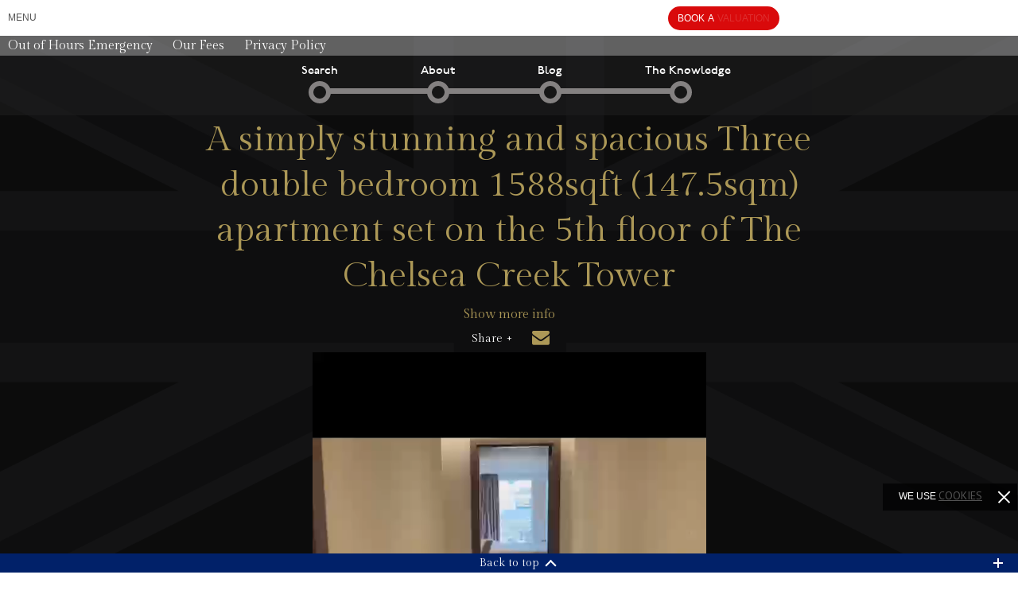

--- FILE ---
content_type: text/html; charset=UTF-8
request_url: https://www.gartonjones.com/videos/a-simply-stunning-and-spacious-three-double-bedroom-1588sqft-147-5sqm-apartment-set-on-the-5th-floor-of-the-chelsea-creek-tower/
body_size: 20410
content:
<!doctype html>



<!--<html class="no-js" lang="en">-->
<html xmlns="http://www.w3.org/1999/xhtml">
  <head>
    <meta charset="utf-8" />
    <meta name="viewport" content="width=device-width, initial-scale=1.0, maximum-scale=1.0, user-scalable=0" />


    <script type="application/ld+json">
   {
     "@context": "https://schema.org",
     "@type": "WebPage",
     "url": "https://gartonjones.com/",
     "name": "Garton Jones – Estate Agents in Central London",
     "description": "Browse luxury properties and new developments with Garton Jones, expert estate agents in Central London. Book a valuation now.",
     "publisher": {
       "@type": "Organization",
       "name": "Garton Jones",
       "url": "https://gartonjones.com/",
       "logo": "https://gartonjones.com/wp-content/themes/new_theme/img/logo-big.png"
     },
     "hasPart": {
       "@type": "SiteNavigationElement",
       "name": "Main Navigation",
       "description": "Primary navigation for Garton Jones estate agency services",
       "urlTemplate": [
         {
           "url": "https://gartonjones.com/properties/",
           "name": "Properties for Sale & To Let",
           "description": "Luxury apartments and penthouses in Central London"
         },
         {
           "url": "https://gartonjones.com/developments/",
           "name": "Central London Developments",
           "description": "New build developments in prime areas"
         },
         {
           "url": "https://gartonjones.com/services/",
           "name": "Our Services",
           "description": "Sales, lettings, and property management"
         },
         {
           "url": "https://www.gartonjones.com/property-valuation/",
           "name": "Book a Valuation",
           "description": "Free property valuations in Central London"
         },
         {
           "url": "https://gartonjones.com/offices/",
           "name": "Our Offices",
           "description": "Locations in Westminster, Nine Elms, Chelsea, and Fulham"
         },
         {
           "url": "https://gartonjones.com/about-us/",
           "name": "About Us",
           "description": "Learn about our expertise in Central London property"
         },
         {
           "url": "https://gartonjones.com/contact-us/",
           "name": "Contact Us",
           "description": "Get in touch with our team"
         }
       ]
     }
   }
   </script>


    <title>A simply stunning and spacious Three double bedroom 1588sqft (147.5sqm) apartment set on the 5th floor of The Chelsea Creek Tower - Garton Jones</title>

    <link href='https://fonts.googleapis.com/css?family=Gilda+Display' rel='stylesheet' type='text/css'>
    <link href='https://fonts.googleapis.com/css?family=PT+Sans' rel='stylesheet' type='text/css'>
    <link href='https://fonts.googleapis.com/css?family=Open+Sans:400,300,600,700,800' rel='stylesheet' type='text/css'>
    <link href='https://fonts.googleapis.com/css?family=Orbitron' rel='stylesheet' type='text/css'>
    <script src="https://cdnjs.cloudflare.com/ajax/libs/animejs/2.0.2/anime.min.js"></script>
    <!-- <script src="https://cdnjs.cloudflare.com/ajax/libs/jspdf/2.5.2/jspdf.umd.min.js"></script> -->
    
<!--    <script type="text/javascript" src="--><!--/js/min/outdatedbrowser.min.js"></script>-->
          <meta property="og:image" content="" /><link href="/img/favicon.png" rel="shortcut icon" type="image/png" />
        <script>
    function dummy() {}
    window.dummy=dummy;
    </script>

<style type="text/css" media="screen">@import "https://www.gartonjones.com/wp-content/plugins/wp-custom-fields-search/templates/searchforms.css";</style>

<!-- This site is optimized with the Yoast SEO plugin v3.1.2 - https://yoast.com/wordpress/plugins/seo/ -->
<link rel="canonical" href="https://www.gartonjones.com/videos/a-simply-stunning-and-spacious-three-double-bedroom-1588sqft-147-5sqm-apartment-set-on-the-5th-floor-of-the-chelsea-creek-tower/" />
<meta property="og:locale" content="en_US" />
<meta property="og:type" content="article" />
<meta property="og:title" content="A simply stunning and spacious Three double bedroom 1588sqft (147.5sqm) apartment set on the 5th floor of The Chelsea Creek Tower - Garton Jones" />
<meta property="og:url" content="https://www.gartonjones.com/videos/a-simply-stunning-and-spacious-three-double-bedroom-1588sqft-147-5sqm-apartment-set-on-the-5th-floor-of-the-chelsea-creek-tower/" />
<meta property="og:site_name" content="Garton Jones" />
<meta property="article:author" content="xxadmin" />
<meta property="og:image" content="https://www.gartonjones.com/wp-content/uploads/3_nuJB-QYEqudZk0TMt0jA1.jpg" />
<meta property="og:image:width" content="1620" />
<meta property="og:image:height" content="1080" />
<!-- / Yoast SEO plugin. -->

<link rel='stylesheet' id='compressed-css'  href='https://www.gartonjones.com/wp-content/themes/new_theme/css/compressed.css?ver=05f0b61632024370d497ff66dc722c87' type='text/css' media='all' />
<link rel='stylesheet' id='magnific-styles-css'  href='https://www.gartonjones.com/wp-content/themes/new_theme/css/magnific-popup.css?ver=1.0.0' type='text/css' media='all' />
<link rel='stylesheet' id='gj-custom-styles-css'  href='https://www.gartonjones.com/wp-content/themes/new_theme/css/gj-custom.css?ver=1.0.0' type='text/css' media='all' />
<link rel='stylesheet' id='fwds3dcov_cov_css-css'  href='https://www.gartonjones.com/wp-content/plugins/codecanyon-7339593-simple-3d-coverflow-wordpress-plugin/css/fwds3dcov.css?ver=05f0b61632024370d497ff66dc722c87' type='text/css' media='all' />
<link rel='stylesheet' id='gforms_reset_css-css'  href='https://www.gartonjones.com/wp-content/plugins/gravityforms/css/formreset.css?ver=2.4.11.4' type='text/css' media='all' />
<link rel='stylesheet' id='gforms_formsmain_css-css'  href='https://www.gartonjones.com/wp-content/plugins/gravityforms/css/formsmain.css?ver=2.4.11.4' type='text/css' media='all' />
<link rel='stylesheet' id='gforms_ready_class_css-css'  href='https://www.gartonjones.com/wp-content/plugins/gravityforms/css/readyclass.css?ver=2.4.11.4' type='text/css' media='all' />
<link rel='stylesheet' id='gforms_browsers_css-css'  href='https://www.gartonjones.com/wp-content/plugins/gravityforms/css/browsers.css?ver=2.4.11.4' type='text/css' media='all' />
<script type='text/javascript' src='https://www.gartonjones.com/wp-includes/js/jquery/jquery.js?ver=1.11.3'></script>
<script type='text/javascript' src='https://www.gartonjones.com/wp-includes/js/jquery/jquery-migrate.js?ver=1.2.1'></script>
<script type='text/javascript' src='https://www.gartonjones.com/wp-content/themes/new_theme/js/modernizr-custom.js?ver=20151020'></script>
<script type='text/javascript' src='https://www.gartonjones.com/wp-content/themes/new_theme/js/min/outdatedbrowser.min.js?ver=20160305'></script>
<script type='text/javascript' src='https://www.gartonjones.com/wp-content/plugins/gravityforms/js/jquery.json.js?ver=2.4.11.4'></script>
<script type='text/javascript'>
/* <![CDATA[ */
var gf_global = {"gf_currency_config":{"name":"Pound Sterling","symbol_left":"&#163;","symbol_right":"","symbol_padding":" ","thousand_separator":",","decimal_separator":".","decimals":2},"base_url":"https:\/\/www.gartonjones.com\/wp-content\/plugins\/gravityforms","number_formats":[],"spinnerUrl":"https:\/\/www.gartonjones.com\/wp-content\/plugins\/gravityforms\/images\/spinner.gif"};
var gf_global = {"gf_currency_config":{"name":"Pound Sterling","symbol_left":"&#163;","symbol_right":"","symbol_padding":" ","thousand_separator":",","decimal_separator":".","decimals":2},"base_url":"https:\/\/www.gartonjones.com\/wp-content\/plugins\/gravityforms","number_formats":[],"spinnerUrl":"https:\/\/www.gartonjones.com\/wp-content\/plugins\/gravityforms\/images\/spinner.gif"};
/* ]]> */
</script>
<script type='text/javascript' src='https://www.gartonjones.com/wp-content/plugins/gravityforms/js/gravityforms.js?ver=2.4.11.4'></script>
<script type='text/javascript' src='https://www.gartonjones.com/wp-content/plugins/gravityforms/js/conditional_logic.js?ver=2.4.11.4'></script>
<script type='text/javascript' src='https://www.gartonjones.com/wp-content/plugins/gravityforms/js/placeholders.jquery.min.js?ver=2.4.11.4'></script>

<!-- start Simple Custom CSS and JS -->
<style type="text/css">
/* Add your CSS code here.
ab9756 	
For example:
.example {
    color: red;
}

For brushing up on your CSS knowledge, check out http://www.w3schools.com/css/css_syntax.asp

End of comment */ 
.single-news .aw-white .gfield_description, .single-news .aw-white .gfield_checkbox label  {
	color: #fff!important;
   display:inline-block!important;
}
.gfield_description {
  display:none!important;
  color: #ab9756!important;
}
.gfield_checkbox label {
  color: #ab9756!important;
  display: inline-block!important;
  margin-top: 0px!important;
  font-size: 14px!important;
}
.gfield_checkbox input[type='checkbox'] {
  outline: none!important;
}

.gform_wrapper .gfield_required {
	color: #790000;
    margin-left: 9px!important;
    position: absolute!important;
    top: -15px!important;
}

.gfield_checkbox li {
	overflow: inherit!important;
}

.gfield_checkbox li input { display:inline-block!important; }

/* hide team page */
/* #battersea-power-station-aw-team { display:none; } */

/* team info foundation */
.team-info.reveal-modal {
	transform: translateY(-50%)!important;
    -webkit-transform: translateY(-50%)!important;
}

.grecaptcha-badge { display:none!important; }
.single-developments #register .the-content { overflow-y: scroll!important; }
.gfield.riverside { padding-top:15px!important; }
article.parallax #register .the-content>.gform_wrapper form .bedrooms { float:left!important; }
article.parallax #register .the-content>.gform_wrapper form .riverside input[type=checkbox]+label {
	width: 80%;
    height: 16px;
    border: 0px solid #c0c2c4;
}
.gfield.riverside label:before { display:none; }
.gfield.gdpr-checkbox .gfield_checkbox label { padding-left: 6px!important; }

.gfield.gfield_html .toggle-radio { margin-top:30px; }

.gfield select::-ms-expand {
    display: none;
}

.gfield select {
    -webkit-appearance: none;
    appearance: none;
}


</style>
<!-- end Simple Custom CSS and JS -->
<script type="text/javascript">
(function(url){
	if(/(?:Chrome\/26\.0\.1410\.63 Safari\/537\.31|WordfenceTestMonBot)/.test(navigator.userAgent)){ return; }
	var addEvent = function(evt, handler) {
		if (window.addEventListener) {
			document.addEventListener(evt, handler, false);
		} else if (window.attachEvent) {
			document.attachEvent('on' + evt, handler);
		}
	};
	var removeEvent = function(evt, handler) {
		if (window.removeEventListener) {
			document.removeEventListener(evt, handler, false);
		} else if (window.detachEvent) {
			document.detachEvent('on' + evt, handler);
		}
	};
	var evts = 'contextmenu dblclick drag dragend dragenter dragleave dragover dragstart drop keydown keypress keyup mousedown mousemove mouseout mouseover mouseup mousewheel scroll'.split(' ');
	var logHuman = function() {
		if (window.wfLogHumanRan) { return; }
		window.wfLogHumanRan = true;
		var wfscr = document.createElement('script');
		wfscr.type = 'text/javascript';
		wfscr.async = true;
		wfscr.src = url + '&r=' + Math.random();
		(document.getElementsByTagName('head')[0]||document.getElementsByTagName('body')[0]).appendChild(wfscr);
		for (var i = 0; i < evts.length; i++) {
			removeEvent(evts[i], logHuman);
		}
	};
	for (var i = 0; i < evts.length; i++) {
		addEvent(evts[i], logHuman);
	}
})('//www.gartonjones.com/?wordfence_lh=1&hid=F9C707FB168AF58974E8E1D63ED3F15C');
</script><link rel="icon" href="https://www.gartonjones.com/wp-content/uploads/cropped-GJ_favicon-32x32.png" sizes="32x32" />
<link rel="icon" href="https://www.gartonjones.com/wp-content/uploads/cropped-GJ_favicon-192x192.png" sizes="192x192" />
<link rel="apple-touch-icon-precomposed" href="https://www.gartonjones.com/wp-content/uploads/cropped-GJ_favicon-180x180.png">
<meta name="msapplication-TileImage" content="https://www.gartonjones.com/wp-content/uploads/cropped-GJ_favicon-270x270.png">
<link rel="alternate" type="application/rss+xml" title="RSS" href="https://www.gartonjones.com/rsslatest.xml" />
  <style>
  .page-id-36737 #loadingText > div > img {margin-top: 30px}
    #vertical-boxes>div{background:#fff;position:fixed;width:50%;height:100%;z-index:101;top:0}#vertical-boxes .box1{left:0}#vertical-boxes .box2{left:50%}
    #loadingText {position: fixed;top:50%;left:50%;margin-top: -30px;color: #B6A664;text-align: center;padding-top: 10px;font-size: 30px;transition: transform 0.25s ease-in-out;z-index:103;cursor: default;font-family: 'Gilda Display';font-weight: normal;margin-left:-75px;margin-top:-75px;}
    #loadingText .circle {width: 150px;height:150px;border-radius:50%;border:1px solid #b6a664;line-height:150px;perspective:300px}
    .sub-top-bar.show-for-small-only .y360-parent a{
        padding: 0 2px;
    }

    /* Magnific Popup CSS */
    .mfp-bg {
        top: 0;
        left: 0;
        width: 100%;
        height: 100%;
        z-index: 1042;
        overflow: hidden;
        position: fixed;
        background: #0b0b0b;
        opacity: 0.8; }

    .mfp-wrap {
        top: 0;
        left: 0;
        width: 100%;
        height: 100%;
        z-index: 1043;
        position: fixed;
        outline: none !important;
        -webkit-backface-visibility: hidden; }

    .mfp-container {
        text-align: center;
        position: absolute;
        width: 100%;
        height: 100%;
        left: 0;
        top: 0;
        padding: 0 8px;
        box-sizing: border-box; }

    .mfp-container:before {
        content: '';
        display: inline-block;
        height: 100%;
        vertical-align: middle; }

    .mfp-align-top .mfp-container:before {
        display: none; }

    .mfp-content {
        position: relative;
        display: inline-block;
        vertical-align: middle;
        margin: 0 auto;
        text-align: left;
        z-index: 1045; }

    .mfp-inline-holder .mfp-content,
    .mfp-ajax-holder .mfp-content {
        width: 100%;
        cursor: auto; }

    .mfp-ajax-cur {
        cursor: progress; }

    .mfp-zoom-out-cur, .mfp-zoom-out-cur .mfp-image-holder .mfp-close {
        cursor: -moz-zoom-out;
        cursor: -webkit-zoom-out;
        cursor: zoom-out; }

    .mfp-zoom {
        cursor: pointer;
        cursor: -webkit-zoom-in;
        cursor: -moz-zoom-in;
        cursor: zoom-in; }

    .mfp-auto-cursor .mfp-content {
        cursor: auto; }

    .mfp-close,
    .mfp-arrow,
    .mfp-preloader,
    .mfp-counter {
        -webkit-user-select: none;
        -moz-user-select: none;
        user-select: none; }

    .mfp-loading.mfp-figure {
        display: none; }

    .mfp-hide {
        display: none !important; }

    .mfp-preloader {
        color: #CCC;
        position: absolute;
        top: 50%;
        width: auto;
        text-align: center;
        margin-top: -0.8em;
        left: 8px;
        right: 8px;
        z-index: 1044; }
    .mfp-preloader a {
        color: #CCC; }
    .mfp-preloader a:hover {
        color: #FFF; }

    .mfp-s-ready .mfp-preloader {
        display: none; }

    .mfp-s-error .mfp-content {
        display: none; }

    button.mfp-close,
    button.mfp-arrow {
        overflow: visible;
        cursor: pointer;
        background: transparent;
        border: 0;
        -webkit-appearance: none;
        display: block;
        outline: none;
        padding: 0;
        z-index: 1046;
        box-shadow: none;
        touch-action: manipulation; }

    button::-moz-focus-inner {
        padding: 0;
        border: 0; }

    .mfp-close {
        width: 44px;
        height: 44px;
        line-height: 44px;
        position: absolute;
        right: 0;
        top: 0;
        text-decoration: none;
        text-align: center;
        opacity: 0.65;
        padding: 0 0 18px 10px;
        color: #FFF;
        font-style: normal;
        font-size: 28px;
        font-family: Arial, Baskerville, monospace; }
    .mfp-close:hover,
    .mfp-close:focus {
        opacity: 1; }
    .mfp-close:active {
        top: 1px; }

    .mfp-close-btn-in .mfp-close {
        color: #333; }

    .mfp-image-holder .mfp-close,
    .mfp-iframe-holder .mfp-close {
        color: #FFF;
        right: -6px;
        text-align: right;
        padding-right: 6px;
        width: 100%; }

    .mfp-counter {
        position: absolute;
        top: 0;
        right: 0;
        color: #CCC;
        font-size: 12px;
        line-height: 18px;
        white-space: nowrap; }

    .mfp-arrow {
        position: absolute;
        opacity: 0.65;
        margin: 0;
        top: 50%;
        margin-top: -55px;
        padding: 0;
        width: 90px;
        height: 110px;
        -webkit-tap-highlight-color: transparent; }
    .mfp-arrow:active {
        margin-top: -54px; }
    .mfp-arrow:hover,
    .mfp-arrow:focus {
        opacity: 1; }
    .mfp-arrow:before,
    .mfp-arrow:after {
        content: '';
        display: block;
        width: 0;
        height: 0;
        position: absolute;
        left: 0;
        top: 0;
        margin-top: 35px;
        margin-left: 35px;
        border: medium inset transparent; }
    .mfp-arrow:after {
        border-top-width: 13px;
        border-bottom-width: 13px;
        top: 8px; }
    .mfp-arrow:before {
        border-top-width: 21px;
        border-bottom-width: 21px;
        opacity: 0.7; }

    .mfp-arrow-left {
        left: 0; }
    .mfp-arrow-left:after {
        border-right: 17px solid #FFF;
        margin-left: 31px; }
    .mfp-arrow-left:before {
        margin-left: 25px;
        border-right: 27px solid #3F3F3F; }

    .mfp-arrow-right {
        right: 0; }
    .mfp-arrow-right:after {
        border-left: 17px solid #FFF;
        margin-left: 39px; }
    .mfp-arrow-right:before {
        border-left: 27px solid #3F3F3F; }

    .mfp-iframe-holder {
        padding-top: 40px;
        padding-bottom: 40px; }
    .mfp-iframe-holder .mfp-content {
        line-height: 0;
        width: 100%;
        max-width: 900px; }
    .mfp-iframe-holder .mfp-close {
        top: -40px; }

    .mfp-iframe-scaler {
        width: 100%;
        height: 0;
        overflow: hidden;
        padding-top: 56.25%; }
    .mfp-iframe-scaler iframe {
        position: absolute;
        display: block;
        top: 0;
        left: 0;
        width: 100%;
        height: 100%;
        box-shadow: 0 0 8px rgba(0, 0, 0, 0.6);
        background: #000; }

    /* Main image in popup */
    img.mfp-img {
        width: auto;
        max-width: 100%;
        height: auto;
        display: block;
        line-height: 0;
        box-sizing: border-box;
        padding: 40px 0 40px;
        margin: 0 auto; }

    /* The shadow behind the image */
    .mfp-figure {
        line-height: 0; }
    .mfp-figure:after {
        content: '';
        position: absolute;
        left: 0;
        top: 40px;
        bottom: 40px;
        display: block;
        right: 0;
        width: auto;
        height: auto;
        z-index: -1;
        box-shadow: 0 0 8px rgba(0, 0, 0, 0.6);
        background: #444; }
    .mfp-figure small {
        color: #BDBDBD;
        display: block;
        font-size: 12px;
        line-height: 14px; }
    .mfp-figure figure {
        margin: 0; }

    .mfp-bottom-bar {
        margin-top: -36px;
        position: absolute;
        top: 100%;
        left: 0;
        width: 100%;
        cursor: auto; }

    .mfp-title {
        text-align: left;
        line-height: 18px;
        color: #F3F3F3;
        word-wrap: break-word;
        padding-right: 36px; }

    .mfp-image-holder .mfp-content {
        max-width: 100%; }

    .mfp-gallery .mfp-image-holder .mfp-figure {
        cursor: pointer; }

    @media screen and (max-width: 800px) and (orientation: landscape), screen and (max-height: 300px) {
        /**
             * Remove all paddings around the image on small screen
             */
        .mfp-img-mobile .mfp-image-holder {
            padding-left: 0;
            padding-right: 0; }
        .mfp-img-mobile img.mfp-img {
            padding: 0; }
        .mfp-img-mobile .mfp-figure:after {
            top: 0;
            bottom: 0; }
        .mfp-img-mobile .mfp-figure small {
            display: inline;
            margin-left: 5px; }
        .mfp-img-mobile .mfp-bottom-bar {
            background: rgba(0, 0, 0, 0.6);
            bottom: 0;
            margin: 0;
            top: auto;
            padding: 3px 5px;
            position: fixed;
            box-sizing: border-box; }
        .mfp-img-mobile .mfp-bottom-bar:empty {
            padding: 0; }
        .mfp-img-mobile .mfp-counter {
            right: 5px;
            top: 3px; }
        .mfp-img-mobile .mfp-close {
            top: 0;
            right: 0;
            width: 35px;
            height: 35px;
            line-height: 35px;
            background: rgba(0, 0, 0, 0.6);
            position: fixed;
            text-align: center;
            padding: 0; } }

    @media all and (max-width: 900px) {
        .mfp-arrow {
            -webkit-transform: scale(0.75);
            transform: scale(0.75); }
        .mfp-arrow-left {
            -webkit-transform-origin: 0;
            transform-origin: 0; }
        .mfp-arrow-right {
            -webkit-transform-origin: 100%;
            transform-origin: 100%; }
        .mfp-container {
            padding-left: 6px;
            padding-right: 6px; } }

      .white-popup p{
          color: #000;
      }
    /* overlay at start */
    .mfp-fade.mfp-bg {
        opacity: 0;

        -webkit-transition: all 0.15s ease-out;
        -moz-transition: all 0.15s ease-out;
        transition: all 0.15s ease-out;
    }
    /* overlay animate in */
    .mfp-fade.mfp-bg.mfp-ready {
        opacity: 0.8;
    }
    /* overlay animate out */
    .mfp-fade.mfp-bg.mfp-removing {
        opacity: 0;
    }

    /* content at start */
    .mfp-fade.mfp-wrap .mfp-content {
        opacity: 0;

        -webkit-transition: all 0.15s ease-out;
        -moz-transition: all 0.15s ease-out;
        transition: all 0.15s ease-out;
    }
    /* content animate it */
    .mfp-fade.mfp-wrap.mfp-ready .mfp-content {
        opacity: 1;
    }
    /* content animate out */
    .mfp-fade.mfp-wrap.mfp-removing .mfp-content {
        opacity: 0;
    }

    @media screen and (max-width: 768px) {
      .team-info.reveal-modal {
        transform: translate(-50%, -50%)!important;
      }
  }

  body.home nav.top-bar .right li.heart-icon {
    display: none!important;
}


  </style>
    <meta name="google-site-verification" content="oN3O_wP5J0IJwP3pltsR6ggi8CGIEJqloBOf9o3pssI" />

<!-- Google Tag Manager -->
<script>(function(w,d,s,l,i){w[l]=w[l]||[];w[l].push({'gtm.start':
new Date().getTime(),event:'gtm.js'});var f=d.getElementsByTagName(s)[0],
j=d.createElement(s),dl=l!='dataLayer'?'&l='+l:'';j.async=true;j.src=
'https://www.googletagmanager.com/gtm.js?id='+i+dl;f.parentNode.insertBefore(j,f);
})(window,document,'script','dataLayer','GTM-P4JDCJ7Q');</script>
<!-- End Google Tag Manager -->


<script async custom-element="amp-analytics" src="https://cdn.ampproject.org/v0/amp-analytics-0.1.js"></script>


  </head>
  <body class="single single-videos postid-22816160  lazy-background group-blog masthead-fixed full-width singular" style="
            background-size: cover;
            background-repeat: no-repeat;
            background-attachment: fixed;
            background-position: center;
        " data-background-url="https://www.gartonjones.com/wp-content/themes/new_theme/img/union-jack-v1.png">

  <!-- Google Tag Manager (noscript) -->
<noscript><iframe src="https://www.googletagmanager.com/ns.html?id=GTM-P4JDCJ7Q"
height="0" width="0" style="display:none;visibility:hidden"></iframe></noscript>
<!-- End Google Tag Manager (noscript) -->

  <div id="outdated"></div>

  <script type="text/javascript">
    //event listener: DOM ready
    function addLoadEvent(func) {
        var oldonload = window.onload;
        if (typeof window.onload != 'function') {
            window.onload = func;
        } else {
            window.onload = function() {
                if (oldonload) {
                    oldonload();
                }
                func();
            }
        }
    }
    //call plugin function after DOM ready
    addLoadEvent(function(){
        outdatedBrowser();
    });
  </script>

	


  <div id="menu-fix"></div>

  <div id="vertical-boxes">
    <div style="background:#fff;position:fixed;width:50vw;height:100vh;z-index:101;top:0;left:0" class="box1"></div>
    <div style="background:#fff;position:fixed;width:50vw;height:100vh;z-index:101;top:0;left:50%" class="box2"></div>
  </div>
<style>
      @-moz-keyframes spinball { 100% { -moz-transform: rotate(360deg); } }
@-webkit-keyframes spinball { 100% { -webkit-transform: rotate(360deg); } }
@keyframes spinball { 100% { -webkit-transform: rotate(360deg); transform:rotate(360deg); } }
    @keyframes spin {
  100% {
    transform: rotate(1turn);
  }}
      </style>

  <div id="loadingText" class="fade-me show">
        <!--<img src="/wp-content/themes/new_theme/img/golf.gif" title="Golf" style="width: 120px;top:27px;left:16px;position:absolute">
       <img src="/wp-content/themes/new_theme/img/fb.gif" title="FootBall" style="width: 90px;top:43px;left:30px;position:absolute">
       <div class="circle" style="animation: spin 2s linear infinite;">

        <img class="tennisrot" src="/wp-content/themes/new_theme/img/tennis1.png" title="FootBall" style="width: 30px;animation: spin 2s linear infinite;position:absolute;top:-15px;">

          <span class="y360" style="color:#b6a664">
              G J
          </span>
      </div>-->
       <!-- <div class="circle">

          <span class="y360" style="color:#b6a664">
             <img src="https://gartonjones.com/wp-content/uploads/Poppy-new2.gif" id="poppy-loader" title="poppy" style="top: 50%; left: 50%; position: absolute; width: 80%; height: auto; border-radius: 50%; transform: translateX(-50%) translateY(-50%);">
          </span>
      </div> -->
      <div class="circle">
          <span class="y360" style="display:inline-block;color:#b6a664">
              G J
          </span>
      </div>
  </div>
      
      <script>
        (function($) {
      var radius = 100; // adjust to move out items in and out
var fields = $('.tennisrot'),
  container = $('.circle'),
  width = container.width(),
  height = container.height();
var angle = 0,
  step = (2 * Math.PI) / fields.length;
fields.each(function() {
  var x = Math.round(width / 2 + radius * Math.cos(angle) - $(this).width() / 2);
  var y = Math.round(height / 2 + radius * Math.sin(angle) - $(this).height() / 2);
  if (window.console) {
    console.log($(this).text(), x, y);
  }
  $(this).css({
    left: x + 'px',
    top: y + 'px'
  });
  angle += step;
});
})(jQuery);
      </script>

  <script type="text/javascript">
      jQuery( document ).ready(function( $ ) {
        $(".menu-item-landlord-services .sub-item-0 h3").html("LETTING &<br> SALES SERVICES");
      });

      jQuery( document ).ready(function( $ ) {
        $(".menu-item-landlord-services .sub-item-0 label").html("LETTING &<br> SALES SERVICES");
      });


      jQuery( document ).ready(function( $ ) {
        $(".menu-item-view-london-developments h3").html("VIEW LONDON<br> DEVELOPMENTS");
      });

      jQuery( document ).ready(function( $ ) {
        $(".menu-item-view-london-developments label").html("VIEW LONDON<br> DEVELOPMENTS");
      });

      jQuery( document ).ready(function( $ ) {
        $(".menu-item-book-a-valuation h3").html("PROPERTY<br> VALUATION");
      });

      jQuery( document ).ready(function( $ ) {
        $(".menu-item-book-a-valuation label").html("PROPERTY<br> VALUATION");
      });

    </script>

        


     
      <nav class="top-bar" data-topbar>

   <a href="/" class="toplogo for-desktop"><img src="https://www.gartonjones.com/wp-content/themes/new_theme/img/logo-big.png" alt="Garton Jones"></a>

   <a href="/" class="toplogo for-mobile"><img src="https://www.gartonjones.com/wp-content/themes/new_theme/img/gj_logo.png" alt="Garton Jones"></a>
  <div class="top-bar-section">
    <!-- Right Nav Section -->
    <ul class="left">
      <li id="mtrigger" class="show-for-medium-up">
        <a href="#" id="changethis" class="link ">Menu</a>
        <span class="h-line show-for-medium-only"></span>
        <!-- <a href="https://www.gartonjones.com/developments/?view=developments" class="link show-for-medium-only">VIEW DEVELOPMENTS</a> -->
      </li>
      <li id="mobilemenutrigger" class="show-for-small-only">
        <a href="#" style="margin-left: 5px; display: inline-block; width: 40px; padding: 5px 10px; height: 45px; box-sizing: border-box;">
          <span class="show-for-small-only"><span class="hamburger"><span class="line"></span><span class="line"></span><span class="line"></span></span></span>
        </a>
      </li>
    </ul>
    <div id="aw-valuation">
        <a href="https://www.gartonjones.com/property-valuation/" id="aw-book-btn" class="start round"><span>Book</span> <span>A</span> <span>Valuation</span></a>
    </div>

    <div id="aw-valuation-mobile">
        <a href="https://www.gartonjones.com/property-valuation/" id="aw-book-btn-mb" class="start round"><span class="fade">Book</span> <span class="fade">A</span> <span class="visible">Valuation</span></a>
    </div>

    <ul class="right hidden-xs">
    <!-- <li class="right-border show-for-large-up"> -->
      <!-- <a href="https://www.gartonjones.com/developments/?view=developments" class="link" style="padding: 0;">VIEW DEVELOPMENTS</a> -->
      <!-- <span class="h-line"></span> -->
    <!-- </li> -->
    <!-- <li class="right-border heart-icon">
      <a href="/saved-properties/" class="y360-parent">
        <span>SAVED</span> <img class="y360-hover" src="https://www.gartonjones.com/wp-content/themes/new_theme/img/heart1.svg" alt="" style="width: 15px;">
      </a>
      <span class="h-line"></span>
    </li>
    <li class="show-for-large-up">
      <a href="https://www.facebook.com/pages/Garton-Jones-Real-Estate/558753517497591" target="_blank" class="y360-parent">
        <img class="y360-hover" src="https://www.gartonjones.com/wp-content/themes/new_theme/img/uploads/GJ_FB.svg" style="width: 22px;" alt="facebook">
      </a>
    </li>
    <li class="show-for-large-up">
      <a href="https://twitter.com/GartonJonesLDN" target="_blank" class="y360-parent">
        <img class="y360-hover" src="https://www.gartonjones.com/wp-content/themes/new_theme/img/uploads/GJ_TW.svg" style="width: 22px;" alt="twitter">
      </a>
    </li>
    <li class="show-for-large-up">
      <a href="https://www.linkedin.com/pub/kieran-chalker/35/416/b9" target="_blank" class="y360-parent">
        <img class="y360-hover" src="https://www.gartonjones.com/wp-content/themes/new_theme/img/uploads/GJ_linkedin.svg" style="width: 22px;" alt="linked in">
      </a>
    </li>
    <li class="show-for-large-up">
        <a href="https://www.instagram.com/gartonjonesldn/" target="_blank" class="y360-parent">
            <img class="y360-hover" src="https://www.gartonjones.com/wp-content/themes/new_theme/img/uploads/GJ_Insta.svg" style="width: 22px; max-width: 22px;" alt="instagram">
        </a>
    </li>
    <li>
        <form method="get" class="search-form" action="https://www.gartonjones.com/properties/">
	<label class="search-mag" for="s-26"></label>
		<input type="hidden" name="search" value="1">
		<input type="hidden" name="min-price" value="">
		<input type="hidden" name="status" value="sale">
		<input type="text" id="s-26" class="search-field" value="" name="property" title="Search for:" />
		<input type="hidden" name="max-price" value="">
		<input type="hidden" name="beds" value="">
		<input type="hidden" name="river-view" value="" />
</form>    </li> -->
  </ul>
  <ul class="sub-top-bar show-for-small-only">
    <!-- <li class="right-border"> -->
      <!-- <a href="https://www.gartonjones.com/developments/?view=developments" class="link">VIEW DEVELOPMENTS</a> -->
      <!-- <span class="h-line"></span> -->
    <!-- </li> -->
    <!-- <li>
        <form method="get" class="search-form" action="https://www.gartonjones.com/properties/">
	<label class="search-mag" for="s-35"></label>
		<input type="hidden" name="search" value="1">
		<input type="hidden" name="min-price" value="">
		<input type="hidden" name="status" value="sale">
		<input type="text" id="s-35" class="search-field" value="" name="property" title="Search for:" />
		<input type="hidden" name="max-price" value="">
		<input type="hidden" name="beds" value="">
		<input type="hidden" name="river-view" value="" />
</form>    </li>
    <li class="y360-parent">
          <a href="https://www.instagram.com/gartonjonesldn/" target="_blank" class="y360-hover">
              <img class="y360-hover" src="https://www.gartonjones.com/wp-content/themes/new_theme/img/uploads/GJ_Insta.svg" style="width: 26px; max-width: 26px;" alt="instagram">
          </a>
    
      </li>

      <li class="y360-parent">
      <a href="https://www.linkedin.com/pub/kieran-chalker/35/416/b9" target="_blank" class="y360-hover">
        <img src="https://www.gartonjones.com/wp-content/themes/new_theme/img/uploads/GJ_linkedin.svg" style="width: 26px;" alt="linked in">
      </a>

    </li>

    <li class="y360-parent">
      <a href="https://twitter.com/GartonJonesLDN" target="_blank" class="y360-hover">
        <img src="https://www.gartonjones.com/wp-content/themes/new_theme/img/uploads/GJ_TW.svg" style="width: 26px;" alt="twitter">
      </a>
    </li>

    <li class="y360-parent">
      <a href="https://www.facebook.com/pages/Garton-Jones-Real-Estate/558753517497591" target="_blank" class="y360-hover">
        <img src="https://www.gartonjones.com/wp-content/themes/new_theme/img/uploads/GJ_FB.svg" style="width: 26px;" alt="facebook">
      </a>
    </li>

    <li class="right-border heart-icon">
      <a href="/saved-properties/" class="y360-parent">
        <span class="responsive-show">MY SAVED </span><img class="y360-hover" src="https://www.gartonjones.com/wp-content/themes/new_theme/img/heart1.svg" alt="" style="width: 15px;">
      </a>
     <span class="h-line"></span>
    </li> -->
    
    
    
      
    
  </ul>
    <!-- Left Nav Section -->
  </div>

</nav>
<div class="top-gold-bar">
  <a href="https://www.gartonjones.com/out-of-hours-emergency/" class="open-popup-link" style=";">
          Out of Hours Emergency
      </a>
  <a href="#test-popup" class="open-popup-link" id="landlord-fees-show">
        Our Fees
      </a>
  <a href="https://www.gartonjones.com/privacy-control/" class="open-popup-link" style="">
        Privacy Policy
      </a>
</div>

<div id="menu" class="site-menu ">
  <div class="button-close">
    <div class="circle-arc">
      <svg width="100%" viewBox="0 0 100 100">
        <path d="M 50 50 m -43 0 a 43 43 0 1 1 86 0 a 43 43 0 1 1 -86 0"></path>
      </svg>
    </div>
    <div class="bg">
      <div></div>
    </div>
    <div class="line l-0"></div>
    <div class="line l-1"></div>
  </div>
  <ul class="menu-list">
<li class="lazy-background menu-item menu-item-0 has-video  has-image  has-music menu-item-about-us " data-url="/about/" data-background-url="https://www.gartonjones.com/wp-content/themes/new_theme/img/menu/about-us.jpg">      <video loop class="load-me autoplay-video" data-src="https://www.gartonjones.com/wp-content/themes/new_theme/img/menu/about-us.mp4"></video>
		<audio loop data-src="https://www.gartonjones.com/wp-content/themes/new_theme/img/menu/about-us.mp3" class="load-me">
		</audio>
<label>About<br>us</label><ul>
        <li class="sub-item-$sid">
            <a href="https://www.gartonjones.com/about-us/" data-title="About Us">
                              <p>About Us</p>
                          </a>
        </li>
      
        <li class="sub-item-$sid">
            <a href="/about-us/#accreditationandcompliance" data-title="Accreditation & Compliance">
                              <p>Accreditation & Compliance</p>
                          </a>
        </li>
      
        <li class="sub-item-$sid">
            <a href="/about-us/#team" data-title="Meet the Team">
                              <p>Meet the Team</p>
                          </a>
        </li>
      
        <li class="sub-item-$sid">
            <a href="/about-us/#offices" data-title="Our Offices">
                              <p>Our Offices</p>
                          </a>
        </li>
      
        <li class="sub-item-$sid">
            <a href="/about-us/#social" data-title="Social Channels">
                              <p>Social Channels</p>
                          </a>
        </li>
      </ul></li><li class="lazy-background menu-item menu-item-1 has-video  has-image menu-item-search-properties " data-url="/search/" data-background-url="https://www.gartonjones.com/wp-content/themes/new_theme/img/menu/search-properties.jpg">      <video loop class="load-me autoplay-video" data-src="https://www.gartonjones.com/wp-content/themes/new_theme/img/menu/search-properties.mp4"></video>
<label>Search<br>Properties</label><ul></ul></li><li class="lazy-background menu-item menu-item-2 has-video  has-image menu-item-view-london-developments " data-url="/developments/" data-background-url="https://www.gartonjones.com/wp-content/themes/new_theme/img/menu/view-london-developments.jpg">      <video loop class="load-me autoplay-video" data-src="https://www.gartonjones.com/wp-content/themes/new_theme/img/menu/view-london-developments.mp4"></video>
<label>View<br>London<br>Developments</label><ul></ul></li><li class="lazy-background menu-item menu-item-3 has-video  has-image  has-music menu-item-landlord-services " data-url="/services/" data-background-url="https://www.gartonjones.com/wp-content/themes/new_theme/img/menu/landlord-services.jpg">      <video loop class="load-me autoplay-video" data-src="https://www.gartonjones.com/wp-content/themes/new_theme/img/menu/landlord-services.mp4"></video>
		<audio loop data-src="https://www.gartonjones.com/wp-content/themes/new_theme/img/menu/landlord-services.mp3" class="load-me">
		</audio>
<label>Landlord<br>Services</label><ul>
        <li class="sub-item-$sid">
            <a href="/services/#sales" data-title="Sales">
                              <p>Sales</p>
                          </a>
        </li>
      
        <li class="sub-item-$sid">
            <a href="/services/#portfolio" data-title="Lettings & Management">
                              <p>Lettings & Management</p>
                          </a>
        </li>
      
        <li class="sub-item-$sid">
            <a href="/services/#portfolio" data-title="Portfolio Management">
                              <p>Portfolio Management</p>
                          </a>
        </li>
      
        <li class="sub-item-$sid">
            <a href="/services/#investments" data-title="Off-Plan Investments">
                              <p>Off-Plan Investments</p>
                          </a>
        </li>
      
        <li class="sub-item-$sid">
            <a href="/services/#cgt-valuation" data-title="CGT Valuation">
                              <p>CGT Valuation</p>
                          </a>
        </li>
      
        <li class="sub-item-$sid">
            <a href="/services/#services" data-title="Services">
                              <p>Services</p>
                          </a>
        </li>
      </ul></li><li class="lazy-background menu-item menu-item-4 has-video  has-image menu-item-property-valuation " data-url="https://www.gartonjones.com/property-valuation/" data-background-url="https://www.gartonjones.com/wp-content/themes/new_theme/img/menu/property-valuation.jpg">      <video loop class="load-me autoplay-video" data-src="https://www.gartonjones.com/wp-content/themes/new_theme/img/menu/property-valuation.mp4"></video>
<label>Property<br>Valuation</label><ul></ul></li><li class="lazy-background menu-item menu-item-5 has-video  has-image menu-item-blog " data-url="/blog/" data-background-url="https://www.gartonjones.com/wp-content/themes/new_theme/img/menu/blog.jpg">      <video loop class="load-me autoplay-video" data-src="https://www.gartonjones.com/wp-content/themes/new_theme/img/menu/blog.mp4"></video>
<label>Blog</label><ul></ul></li><li class="lazy-background menu-item menu-item-6 has-video  has-image menu-item-the-knowledge " data-url="/knowledge/" data-background-url="https://www.gartonjones.com/wp-content/themes/new_theme/img/menu/the-knowledge.jpg">      <video loop class="load-me autoplay-video" data-src="https://www.gartonjones.com/wp-content/themes/new_theme/img/menu/the-knowledge.mp4"></video>
<label>The<br>Knowledge</label><ul></ul></li><li class="lazy-background menu-item menu-item-7 has-video  has-image menu-item-contact-us " data-url="/contact-us/" data-background-url="https://www.gartonjones.com/wp-content/themes/new_theme/img/menu/contact-us.jpg">      <video loop class="load-me autoplay-video" data-src="https://www.gartonjones.com/wp-content/themes/new_theme/img/menu/contact-us.mp4"></video>
<label>Contact<br>us</label><ul></ul></li>
      </ul>

</div>

<div id="navigation-menu" class="show-for-medium-up navigation-menu single ">
  <div class="first-wrapper" style="width: 100%;">
  	<div class="first">
  		<ul>
  		<li class="item item-0 ">
		<a href="/search/"  data-id="0" class="" >
			<span>Search</span>
		</a>
	</li>
	<li class="item item-0 ">
		<a href="/about-us/"  data-id="0" class="" >
			<span>About</span>
		</a>
	</li>
	<li class="item item-0 ">
		<a href="/blog/"  data-id="0" class="" >
			<span>Blog</span>
		</a>
	</li>
	<li class="item item-0 ">
		<a href="/knowledge-intro/#knowledge"  data-id="0" class="" >
			<span>The Knowledge</span>
		</a>
	</li>
  		</ul>
  		<div class="line"></div>
  	</div>
  </div>
	<div class="clear"></div>
  </div>

<div id="menugrayout"></div>
<div id="shade"></div>
<div id="scanlines"></div>
<style>
.cookies .button-close.small{
	pointer-events: all !important;
}
</style>
<script>
  jQuery(document).ready(function($){
    $('.team-info .links li:nth-child(2) > a:nth-child(1)').each(function(){$(this).remove();});
                                    })</script>
            <script>
          
            jQuery(document).ready(function(){
                console.log('yahan');
                if(jQuery('.fake-link').length > 0){
                console.log('sdn');
                    
                    jQuery('.fake-link').click(function(){
      jQuery(this).next().slideToggle();
    });
                  }
    });
  





</script>


  <style>
    .table-row {
      display: table;
      max-width: 835px;
      width: 100%;
      margin: auto;
      height: 90%;
    }

    .table-cell {
      display: table-cell;
      vertical-align: middle;
      min-height: 470px;
      padding-top: 100px;
    }
    img {
      display: none;
    }
  </style>
  <img property="og:image" src="" class="attachment-post-thumbnail wp-post-image">
  <div class="table-row"><div class="table-cell">

  <h1 class="text-center">A simply stunning and spacious Three double bedroom 1588sqft (147.5sqm)  apartment set on the 5th floor of The Chelsea Creek Tower</h1>
  <div class="text-center">
    <a href="" target="_blank">Show more info</a><br>
    <div class="socials">
  <ul class="submenu leftmenu">
    <li class="item">
       <a href="#" data-title="Share +" class="share">Share +</a>
    </li>
  </ul>

  <!-- <a href="#" class="share">Share +</a> -->
  <ul class="icons active">
    <!-- <li class="social-icon"><a href="https://www.linkedin.com/shareArticle?mini=false&url=https://www.gartonjones.com/videos/a-simply-stunning-and-spacious-three-double-bedroom-1588sqft-147-5sqm-apartment-set-on-the-5th-floor-of-the-chelsea-creek-tower/&title=A simply stunning and spacious Three double bedroom 1588sqft (147.5sqm)  apartment set on the 5th floor of The Chelsea Creek Tower&summary=&source="><i class="fa fa-linkedin-square"></i></a></li>
    <li class="social-icon"><a href="https://www.facebook.com/sharer/sharer.php?u=https://www.gartonjones.com/videos/a-simply-stunning-and-spacious-three-double-bedroom-1588sqft-147-5sqm-apartment-set-on-the-5th-floor-of-the-chelsea-creek-tower/"><i class="fa fa-facebook-official"></i></a></li>
    <li class="social-icon"><a href="https://twitter.com/home?status=https://www.gartonjones.com/videos/a-simply-stunning-and-spacious-three-double-bedroom-1588sqft-147-5sqm-apartment-set-on-the-5th-floor-of-the-chelsea-creek-tower/"><i class="fa fa-twitter-square"></i></a></li>
    <li><a href="mailto:?&amp;subject=Garton Jones&amp;body=https://www.gartonjones.com/videos/a-simply-stunning-and-spacious-three-double-bedroom-1588sqft-147-5sqm-apartment-set-on-the-5th-floor-of-the-chelsea-creek-tower/"><i class="fa fa-envelope"></i></a></li> -->

    <li><a href="https://www.linkedin.com/shareArticle?mini=false&url=https://www.gartonjones.com/videos/a-simply-stunning-and-spacious-three-double-bedroom-1588sqft-147-5sqm-apartment-set-on-the-5th-floor-of-the-chelsea-creek-tower/&title=A simply stunning and spacious Three double bedroom 1588sqft (147.5sqm)  apartment set on the 5th floor of The Chelsea Creek Tower&summary=&source="><img src="https://www.gartonjones.com/wp-content/themes/new_theme/img/uploads/GJ_linkedin.svg" style="width: 20px;" alt="linkedin"></a></li>
    <li><a href="https://www.facebook.com/sharer/sharer.php?u=https://www.gartonjones.com/videos/a-simply-stunning-and-spacious-three-double-bedroom-1588sqft-147-5sqm-apartment-set-on-the-5th-floor-of-the-chelsea-creek-tower/&quote=Check This Out!"><img src="https://www.gartonjones.com/wp-content/themes/new_theme/img/uploads/GJ_FB.svg" style="width: 20px;" alt="facebook"></a></li>
    <!-- <li><a href="https://www.facebook.com/sharer/sharer.php?u=https://www.gartonjones.com/videos/a-simply-stunning-and-spacious-three-double-bedroom-1588sqft-147-5sqm-apartment-set-on-the-5th-floor-of-the-chelsea-creek-tower/&quote=Check This Out!"><img src="https://www.gartonjones.com/wp-content/themes/new_theme/img/uploads/GJ_Insta.svg" style="width: 20px;" alt="instagram"></a></li> -->
    <li><a href="https://twitter.com/share?text=Check This Out!&url=https://www.gartonjones.com/videos/a-simply-stunning-and-spacious-three-double-bedroom-1588sqft-147-5sqm-apartment-set-on-the-5th-floor-of-the-chelsea-creek-tower/"><img src="https://www.gartonjones.com/wp-content/themes/new_theme/img/uploads/GJ_TW.svg" style="width: 20px;" alt="Twitter"></a></li>
    <li><a href="mailto:?&amp;subject=A simply stunning and spacious Three double bedroom 1588sqft (147.5sqm)  apartment set on the 5th floor of The Chelsea Creek Tower&amp;body=https://www.gartonjones.com/videos/a-simply-stunning-and-spacious-three-double-bedroom-1588sqft-147-5sqm-apartment-set-on-the-5th-floor-of-the-chelsea-creek-tower/"><i class="fa fa-envelope"></i></a></li>
  </ul>
</div>
  </div>
    <div class="videoWrapper">
      <video controls>
        <source src="https://www.gartonjones.com/wp-content/uploads/WhatsApp-Video-2023-02-06-at-09.38.33_1.mp4">
      </video>
    </div>
</div></div>
<style type="text/css">
 .landlord-fees-box{
     position: fixed;
     bottom: 118px;
     right: 35px;
     padding: 10px 5px 8px 10px;
     background: rgba(0,0,0,.7);
     z-index: 10;
     font-size: 12px;
     font-weight: 200;
     height: 34px;
     width:135px;
     background: #d7d8d9 !important;
 }
 .landlord-fees-box .button-close.small{
     background: #d7d8d9 !important;
     /*height: 34px;*/
     /*width: 34px;*/
     /*top: 0;*/
     /*right: -34px;*/
     /*left: auto;*/
 }
 .landlord-fees-box .button-close.small .line{
     background-color: #000;
 }
 .landlord-fees-box a{
     text-decoration: none;
     color: #9e8243;
 }
  .landlord-fees-box.gdpr{
    bottom: 165px;
  }

  .gdpr-checkbox, .gdpr-checkbox label, .gdpr-checkbox .gfield_description, .gdpr-checkbox input{
    color: #b1b1b1 ;
  }



  .gdpr-checkbox input{
    height: auto !important;
    padding: 0;
    margin: 0 !important;

     -webkit-appearance: checkbox;

  }

  .gdpr-checkbox .gfield_checkbox > li{
    margin-bottom: 0 !important;
  }
  .gdpr-checkbox .gfield_checkbox label{
      color: #b1b1b1 ;
     font-size: 14px ;
     display: block ;
  }
  .contact-form .gdpr-checkbox input{
    margin-top: 0px !important;
    border: none;

     outline: none !important;
  }
  .gdpr-checkbox .gfield_description{
    font-weight: bold !important;
    color: #AC9857;
    font-size: 15px !important;
  }
  .contact-form .gdpr-checkbox .gfield_description{
    font-weight: bold !important;
    color: #AC9857;
    font-size: 15px !important;
  }
  .page-id-90060 .gdpr-checkbox .ginput_container_checkbox{
    max-width: 395px;
    text-align: left;
    margin: 15px auto !important;
    float: none;
  }
 .page-id-90060 .gdpr-checkbox .ginput_container_checkbox input{
    margin-top: 4px !important;
  }
   .page-id-90060 .gdpr-checkbox .gfield_description{
     /* text-align: left; */
     font-weight: bold !important;
     color: #AC9857 !important;
   }
  #page-info .gdpr-checkbox .gfield_description, #page-info .gdpr-checkbox .gfield_checkbox label{
    /* color: #fff !important; */
    color: #565247 !important;
  }
   #page-info .gdpr-checkbox input{
     margin-top: 3px !important;
   }
    #page-info .gdpr-checkbox{
      margin-bottom: 5px;
    }
    #register .gdpr-checkbox input{
      margin-top: 3px !important;
    }
    #register .gdpr-checkbox .gfield_checkbox label{
      font-size: 14px !important;
    }
    .single-post #register .gdpr-checkbox input{
      width: auto !important;
    }
    .page-id-63581 .gdpr-checkbox input{
      margin-top: 3px !important;
    }
    .page-id-63581 .gdpr-checkbox label{
      font-weight: bold !important;
    }
    .page-id-63581 .gdpr-checkbox {
      padding-bottom: 10px !important;
    }
 /*.landlord-fees-box .button-close.small .l-0 {*/
      /*left: 34px;*/
      /*top: 5px;*/
  /*}*/
 /*.landlord-fees-box .button-close.small .l-1 {*/
     /*left: -1px;*/
     /*top: -12px;*/
 /*}*/

[class*=column]+[class*=column]:last-child{
  float: left;
}

.gfield_description {
  line-height: 16px !important;
}

.gchoice_14_22_1, .gchoice_14_22_2 {
  font-weight:bold !important;
}

.gform_footer {
  margin-top: 10px !important;
}
.ginput_container {
  font-weight:bold !important;
}
 @media screen and (max-width: 768px){
     .landlord-fees-box{
         bottom: 30px;
         left: 0;
    }

     .landlord-fees-box.gdpr{
       bottom: 75px;
     }
 }

.mfp-close-btn-in .mfp-close{
  color: #000 !important;
}


@media screen and (min-width: 768px) and (max-width: 1024px) {

/*
.office {
    width: 18%!important;
}*/
#footer .office{
  width: 15% !important;
  margin-left: 0;
  margin-right: 0;
}
}
@media screen and (max-width: 767px){
  #footer .office{
    width: 100% !important;
    text-align: left !important;
  }
  .site-footer #footer-inner .office > a{
    width: 80%;
    display: block;
    margin-left: 10%;
  }
  .site-footer #footer-inner .office > a br{
    display: none;
  }
  .site-footer #footer-inner .office .InfinityNumber{
    display: inline;
    padding-left: 30px;
    float: right;
  }
  .site-footer .offinfo{
    text-align: center;
  }

  #devsearch2 .ser{
    float: none !important;
    margin-bottom: 0 !important;
  }
}

	@media screen and (min-width: 1280px) {
.office {
    /*width: 18%!important;*/
    margin-left: 5px;
    min-width: 160px !important;
    text-align: center;
}
}
</style>


				<style type="text/css">
					@media screen and (min-width: 1280px) {
						.office {
    						width: 33%!important;
    						margin-left: 5px;
    						min-width: 160px !important;
    						text-align: center;
						}
					}
				</style>

				
	<div id="back-button">

		<svg
		   width="38"
		   height="38"
		   viewBox="0 0 38.000001 38.000001"
		>
		  <g
		     transform="translate(0,-1014.3622)">
		    <g
		       id="g6736"
		       transform="matrix(1.0146239,0,0,1.0146321,-772.40667,843.97789)">
		      <path
		         id="path3300"
		         style="fill:#231f20;fill-opacity:1;fill-rule:nonzero;stroke:none"
		         d="m 783.71181,192.86439 -7.47477,-7.47477 7.47477,-7.48501 -1.76298,-1.76639 -9.24799,9.23776 9.24799,9.2514 1.76298,-1.76299" />
		      <path
		         id="path3322"
		         style="fill:#231f20;fill-opacity:1;fill-rule:nonzero;stroke:none"
		         d="m 797.47467,186.65474 -1.25148,0 c 0,4.47395 -1.81072,8.52506 -4.75016,11.47132 -2.93603,2.93944 -6.98373,4.75017 -11.47133,4.75017 -4.48759,0 -8.52506,-1.81073 -11.47814,-4.75017 -2.93603,-2.94626 -4.75016,-6.99737 -4.75016,-11.47132 0,-4.48759 1.81413,-8.5387 4.75016,-11.47815 2.95308,-2.93603 6.99055,-4.75016 11.47814,-4.76039 4.4876,0.0102 8.5353,1.82436 11.47133,4.76039 2.93944,2.93945 4.75016,6.99056 4.75016,11.47815 l 2.50296,0 c 0,-10.35284 -8.37502,-18.72786 -18.72445,-18.73809 -10.33919,0.0102 -18.72785,8.38525 -18.72785,18.73809 0,10.33578 8.38866,18.72445 18.72785,18.72445 10.34943,0 18.72445,-8.38867 18.72445,-18.72445 l -1.25148,0" />
		    </g>
		  </g>
		</svg>

		<span>Back</span>
	</div>

	<div id="back-history">
	<div class="items">
			<div class="shade"></div>
			<div class="tube tube-first"></div>
			<div class="item show-menu">
				<span class="content">
					<a href="#">
						<span>Menu</span>
					</a>
				<span>
			</div>
	</div ><div class="items">
		<div class="shade"></div>
		<div class="tube tube-last"></div>
		<div class="item">
			<span class="content">
				<a href="https://www.gartonjones.com/videos/a-simply-stunning-and-spacious-three-double-bedroom-1588sqft-147-5sqm-apartment-set-on-the-5th-floor-of-the-chelsea-creek-tower/" class="active">
					<span  class="">A Simply Stunning...</span>
				</a>
			<span>
		</div>
	</div ><div class="items close">
		<div class="shade"></div>
		<div class="item">
			<span class="content">
			<div class="button-close">
				<div class="circle-arc">
					<svg width="100%" viewBox="0 0 100 100">
						<path d="M 50 50 m -43 0 a 43 43 0 1 1 86 0 a 43 43 0 1 1 -86 0"></path>
					</svg>
				</div>
				<div class="bg">
					<div></div>
				</div>
				<div class="line l-0"></div>
				<div class="line l-1"></div>
			</div>
		</span>
		</div>
	</div ><div class="items blank">
		<div class="item">
			<div class="shade"></div>
		</div>
	</div>
	</div>

<div id="foot" class="site-footer show-for-small-up">
	<div id="bottom-bar">
		<div class="sound-control on">
			<div class="sound-visualizer"><span></span><span></span><span></span><span></span><span></span><span></span><span></span></div>
			<span class="text">Sound</span>
			<span class="state">on</span>
		</div>

		<a href="#" class="back-to-top">Back to top</a>

		<div class="office-plus text-center"><div class="c-panel-link"><a href="#" class="css-plus" style="text-align:center;">&nbsp;</a></div></div>
	</div>

         <div id="footer" class="row fullWidth">
  		<div id="footer-inner">
<div id="offices-btn" class="columns small-12 medium-3 hide-for-medium-up"><span id="offices-btn-text">Contact Us</span><span id="arrow">▲</span></div>

<div class="footer-wrapper" style="max-width: 1000px;
    margin: 0 auto;
    width: 100%;
    overflow: hidden;">
		


        <!-- cpanel -->

                <div class="c-panel" style="">




              






	  </div>
    
    <!-- more results -->
    </div>



  <div class="footclose hide">
       Close
  </div>

  <div class="credit"><a target="_blank" href="http://mootdesign.com">Site by Moot</a></div>

  <!-- <div class="cookies landlord-fees-box fees gdpr">
      <a href="https://www.gartonjones.com/privacy-control/" class="open-popup-link">Privacy Policy</a>
      <div class="button-close open small">
          <div class="line l-0"></div>
          <div class="line l-1"></div>
      </div>
  </div> -->

    <!-- <div class="cookies landlord-fees-box fees ">
        <a href="#test-popup" class="open-popup-link" id="landlord-fees-show">Our Fees</a>
        <div class="button-close open small">
            <div class="line l-0"></div>
            <div class="line l-1"></div>
        </div>
    </div> -->



<script>
    jQuery(function(){
        $ = jQuery;

        $('#landlord-fees-show').magnificPopup({
            type:'inline',
            midClick: true, // Allow opening popup on middle mouse click. Always set it to true if you don't provide alternative source in href
            mainClass: 'mfp-fade'
        });

        // $('#test-popup').css({
        //     position: 'relative',
        //     background: '#FFF',
        //     padding: '20px',
        //     width: 'auto',
        //     'max-width': '50vw',
        //     margin: '20px auto',
        //     'z-index': 2000,
        //     color: '#000'
        // });

        $(document).on('click', 'a[href*="#gmap"]', function(){
          var url = $(this).attr('href').split('#')[1];
          console.log(url);
          $('a[href="#'+url+'"]').magnificPopup({
            type:'inline'
          });
          $(this).trigger('click');
        });

        $('.back-to-top').unbind();/*
        $('.button-close').on('click', function(){
          $(this).parent().remove();
        });*/
        
        var newFees = $('#admin-fee-popup').html()
        $('#fees .content').html(newFees);
        
    });
</script>

<div id="gmap-westminster-pimlico" class="white-popup mfp-hide" style="width: 90%; height: 80vh; margin-left: 5%;">

<div class="aw-map-div" style="min-height:80vh;" data-coords=51.4955864,-0.1289214>
  
</div>
</div>
<div id="gmap-nine-elms" class="white-popup mfp-hide" style="width: 90%; height: 80vh; margin-left: 5%;">

<div class="aw-map-div" style="min-height:80vh;" data-coords=51.4921434,-0.1213236>
  
</div>
</div>
<div id="gmap-chelsea-belgravia" class="white-popup mfp-hide" style="width: 90%; height: 80vh; margin-left: 5%;">

<div class="aw-map-div" style="min-height:80vh;" data-coords=51.4878969,-0.1491874>
  
</div>
</div>
<div id="gmap-fulham" class="white-popup mfp-hide" style="width: 90%; height: 80vh; margin-left: 5%;">

<div class="aw-map-div" style="min-height:80vh;" data-coords=51.4752964,-0.1839774>
  
</div>
</div>

<div id="test-popup" class="white-popup mfp-hide">
    <h2>Sales Fees</h2>
<p>At Garton Jones Estate Agents we have three sales services we can offer as:</p>
<p><strong>Sole Agency:</strong> 2.10% Incl. VAT <strong>(1.75% + VAT)</strong></p>
<p>Our most popular service whereby we are acting solely for a minimum of 3 months to secure you a buyer. Beyond that time, you must serve 2 weeks’ notice to us to change this instruction.</p>
<p><strong><span style=\"font-family: \'Georgia\',serif; color: #333333;\">Joint Agency:</span></strong><span style=\"font-family: \'Georgia\',serif; color: #333333;\"> 3 % Incl. VAT <strong><span style=\"font-family: \'Georgia\',serif;\">(2.5 % + VAT)</span></strong></span></p>
<p>Garton Jones working alongside another agent of your choice as above, but on a winner takes all basis i.e. whichever of the two agents agrees and then completes your sale gets, the full sales fee. It is usually us so you might want to reconsider taking the sole agency option.</p>
<p><strong>Multiple Agency:</strong> 3.60% Incl. VAT <strong>(3% + VAT)</strong></p>
<p>Garton Jones acting alongside as many agents as you choose to instruct, again on a winner takes all basis as per the joint agency fees above.</p>
<h2>Landlord Fees:</h2>
<p><strong>Letting only service:</strong> 9.60% inc VAT <strong>(8% + VAT)</strong></p>
<p>This service applies to landlords who wish for us to find the tenant but choose to manage their own property for the duration of the tenancy. We assist with your rent renewal, but you are the day-to-day point of contact for the tenant once they have taken possession.</p>
<p>For example, if the rent is £100 per month the fee would be £9.60 per month.</p>
<p><strong>Letting Only Service with Rent Collection:</strong> 12% inc VAT <strong>(10% + VAT)</strong></p>
<p>This is the same as the letting-only service, but we collect the rent on the landlord’s behalf and will pay it over as it\'s collected. The landlord remains the main point of contact from day to day but again we assist with advising on the renewal.</p>
<p>For example, if the rent is £100 per month the fee would be £12 per month.</p>
<p><strong>Management Service:</strong> 14.40% inc VAT <strong>(12% + VAT)</strong></p>
<p>This service is the same as the letting-only and rent collection but Garton Jones becomes the sole point of contact for both the landlord and tenant. Both parties will be assigned a property manager as soon as the tenancy commences who will then take care of handling any problems that may arise on behalf of the landlord. The property manager will visit the property twice a year to inspect it and make sure all is in order and will ensure service charges and ground rent invoices are paid from the rent if the landlord has requested for Garton Jones to administer these on their behalf or will request funds where necessary.</p>
<p>For example, if the rent is £100 per month the fee would be £14.40 per month.</p>
<p><strong>Short Let service:</strong> 30% inc VAT <strong>(25% + VAT)</strong></p>
<p>This service applies to landlords who wish to let their property for any period less than 90 days (3 months).</p>
<p>For example, if the rent is £100 per month the fee would be £30 per month.</p>
<h2>Additional Admin Fees:</h2>
<p><strong>Tenancy Agreement:</strong> £240 inc VAT <strong>(£200 + VAT)</strong></p>
<p>For drawing up a tenancy agreement between the landlord and tenant at the start of a new tenancy. The tenancy will not commence until this document has been signed by both parties and cleared funds have been received from the tenant</p>
<p><strong>Tenant Reference Per Tenant:</strong> £60 inc VAT <strong>(£50 + VAT)</strong></p>
<p>Referencing a tenant before the move-in. This cost is now the liability of a landlord should you wish your tenant to be referenced before they move in. We strongly recommend they are.</p>
<p><strong>Cancelling a Let before a tenant moves in:</strong></p>
<p>Agent retains the holding deposit to cover administrative costs</p>
<p><strong> </strong></p>
<p><strong>Tenancy Deposit Scheme (TDS) Registration Fee:</strong> £36 inc VAT <strong>(£30 + VAT)</strong></p>
<p>Fee for registering tenant’s deposit.</p>
<p><strong>Check in and Inventory Report:</strong> £240 inc VAT <strong>(£200 + VAT)</strong> for all properties from 1 to 3 bedrooms</p>
<p>We will arrange this on your behalf with a third-party clerk at the start of a new tenancy. <strong>Please note prices are subject to change and determined by the size of the property but you will be notified of the costs before this goes ahead.</strong></p>
<p><strong>Check out:</strong> £180 inc VAT <strong>(£150 + VAT)</strong> for all properties from 1 to 3 bedrooms</p>
<p>We will arrange this on your behalf with a third-party clerk at the end of the tenancy. Typically, we aim to use the same clerk that did the check-in. <strong>Please note prices are subject to change and determined by the size of the property but you will be notified of the costs before this goes ahead.</strong></p>
<p><strong>Vacant Management Service (per month):</strong> £240 inc VAT <strong>(£200 + VAT)</strong></p>
<p>We will deal with the management of the property whilst the property is vacant and being remarketed.</p>
<p><strong>Energy Performance Certificate (EPC):</strong> £150 inc VAT <strong>(£125 + VAT)</strong></p>
<p>Energy performance certificates are a rating scheme to summarise the energy efficiency of buildings and are a legal requirement. The reports are valid for 10 years.</p>
<p><strong>Electrical Installation Condition Report (EICR): </strong>252 inc VAT <strong>(£210 + VAT) </strong>- 276 inc VAT <strong>(£230 + VAT)</strong></p>
<p>An electrical certificate is now required by law on all new and existing tenancies and is valid for 5 years. <strong>Please note this cost does not include any remedial work to bring the property up to current regulations, should the test fail, and will be quoted separately.</strong></p>
<p><strong>Gas Safety Certificate (Required Annually): </strong>£150 Inc. VAT (£125 + VAT)</p>
<p>A Gas safety check will involve inspecting all gas appliances in the property.  This includes gas fires, cookers, and boilers and has to be in place before a tenancy can go ahead.</p>
<p><strong>Annual PAT Test</strong> (Portable Appliance Testing) - Including 8 appliances: £234 inc VAT (195+ VAT)</p>
<p>Test all portable electrical appliances. These are not legal requirements.</p>
<p><strong>Copy of your Head Lease (if Required) from the HM Land Registry:</strong> £4.80 inc VAT <strong>(£4 + VAT)</strong></p>
<p>Copy of a legal document from HM Land Registry.</p>
<p><strong>Copy documents:</strong> £30 inc VAT <strong>(£25 + VAT)</strong></p>
<p>For the supply of a document that has previously been provided.</p>
<p><strong>Renewal Tenancy Agreement:</strong> £120 inc VAT <strong>(£100 + VAT)</strong></p>
<p>For drawing up the renewal Tenancy Agreement.</p>
<p><strong>Consolidated Statement:</strong> £30 inc VAT <strong>(£25 + VAT)</strong></p>
<p>Summary statement for transactions between a specific period.</p>
<p><strong>Waiting at a property:</strong> £70 inc vat <strong>(£58.33 + VAT)</strong> per hour</p>
<p>Awaiting deliveries or attending with contractors.</p>
<p><strong>Meeting contractors or third parties to assist with insurance claims:</strong> £120 inc VAT <strong>(£100 + VAT)</strong></p>
<p><strong>Arranging works or refurbishment over £1000:</strong> 12% inc VAT <strong>(10% + VAT)</strong> of net costs of the works</p>
<p>- Getting quotes, if you then organise the work yourself: £600 inc VAT <strong>(£500 + VAT)</strong></p>
<p>- Getting quotes, if you then decide against any work: £120 inc VAT <strong>(£100 + VAT)</strong></p>
<p><strong>Transferring AST deposit to landlord (or other agent) during the tenancy:</strong> £120 inc VAT <strong>(£100 + VAT)</strong></p>
<p><strong>Sending CHAPS (same-day payments) in the UK:</strong> £30 inc VAT <strong>(£25 + VAT)</strong></p>
<p><strong>Making a payment outside the UK:</strong> £30 inc VAT <strong>(£25 + VAT)</strong></p>
<p><strong>Change in ownership set up:</strong> £60 inc VAT <strong>(£50 + VAT)</strong> Per Person</p>
<p>If the Landlord sells or transfers the property during the tenancy.</p>
<p><strong>Serving a Section 21 notice</strong> (included with management service): £60 inc VAT <strong>(£50 + VAT)</strong></p>
<p><strong>Serving a Section 8 notice</strong>: Price on Quotation</p>
<p><strong>Attending Court:</strong> £120 inc VAT <strong>(£100 + VAT)</strong> Per Hour</p>
<p>If a member of the Garton Jones staff must attend court on your behalf.</p>
<h2>Tenants Fees</h2>
<p>Before you move in, we will take a holding deposit which is equivalent to 1 week\'s rent, this will ensure that we cease marketing, and that the property is placed under offer.</p>
<p><strong>Change to Original Tenancy Agreement:</strong> £50 inc. VAT <strong>(£41.67 + VAT)</strong></p>
<p>If the tenant requests a change to the Tenancy Agreement e.g., a change of sharer or permission to keep pets in the property.</p>
<h2>Company Let Fees:</h2>
<p><strong>Referencing Fee: </strong> £120 inc VAT <strong>(£100 + VAT)</strong></p>
<p>Referencing of company.</p>
<p><strong>Tenancy Agreement: </strong> £180 inc VAT per tenancy <strong>(£150 + VAT)</strong></p>
<p>To draw up the Tenancy Agreement.</p>
<p><strong>Check Out &amp; Inventory Report:</strong> £132.24 inc VAT <strong>(£110.20 + VAT)</strong> - £315.22 Inc. VAT <strong>( £263.10 + VAT )</strong></p>
<p>Unless agreed otherwise this will be arranged at the end of a tenancy by a third-party clerk, typically the same clerk that carried out the landlord\'s check-in.</p>
<p><strong>Please note prices are subject to change and determined by the size of the property but you will be notified of the costs before this goes ahead.</strong></p>
<p><!--<strong>Renewal Tenancy Agreement:</strong> £70 inc VAT <strong>(£58.33 + VAT)</strong>
To draw up the renewal Tenancy Agreement should you wish to renew.

<strong>Admin fee for late rent payments:</strong> £30 inc VAT <strong>(£25 + VAT)</strong>
Should we have to chase for the tenants late rent on 3 or more occasions.

<strong>Rent paid to Garton Jones in error:</strong> £30 inc VAT <strong>(£25 + VAT)</strong>
Should you pay your rent to Garton Jones when it should be paid to the Landlord.

<strong>Deed of assignment:</strong> £150 inc VAT <strong>(£125 + VAT)</strong>
Addendum to the Tenancy Agreement should there be a change to the original Tenancy Agreement

<h3>Ending your tenancy:</h3>


<strong>Check out and Inventory:</strong> £110- £270 inc VAT <strong>(£91.67 - £225 + VAT)</strong>
This will be done at the end of the tenancy by a third-party clerk. Please note price is subject to price increase and determined by the size of the property.

<h3 style=\\\\\\\\\\\\\\\\\\\\\\\\\\\\\\\\\\\\\\\\\\\\\\\\\\\\\\\\\\\\\\\\\\\\\\\\\\\\\\\\\\\\\\\\\\\\\\\\\\\\\\\\\\\\\\\\\\\\\\\\\\\\\\\\\\\\\\\\\\\\\\\\\\\\\\\\\\\\\\\\\\\\\\\\\\\\\\\\\\\\\\\\\\\\\\\\\\\\\\\\\\\\\\\\\\\\\\\\\\\\\\\\\\\\\\\\\\\\\\\\\\\\\\\\\\\\\\\\\\\\\\\\\\\\\\\\\\\\\\\\\\\\\\\\\\\\\\\\\\\\\\\\\\\\\\\\\\\\\\\\\\\\\\\\\\\\\\\\\\\\\\\\\\\\\\\\\\\\\\\\\\\\\\\\\\\\\\\\\\\\\\\\\\\\\\\\\\\\\\\\\\\\\\\\\\\\\\\\\\\\\\\\\\\\\\\\\\\\\\\\\\\\\\\\\\\\\\\\\\\\\\\\\\\\\\\\\\\\\\\\\\\\\\\\\\\\\\\\\\\\\\\\\\\\\\\\\\\\\\\\\\\\\\\\\\\\\\\\\\\\\\\\\\\\\\\\\\\\\\\\\\\\\\\\\\\\\\\\\\\\\\\\\\\\\\\\\\\\\\\\\\\\\\\\\\\\\\\\\\\\\\\\\\\\\\\\\\\\\\\\\\\\\\\\\\\\\\\\\\\\\\\\\\\\\\\\\\\\\\\\\\\\\\\\\\\\\\\\\\\\\\\\\\\\\\\\\\\\\\\\\\\\\\\\\\\\\\\\\\\\\\\\\\\\\\\\\\\\\\\\\\\\\\\\\\\\\\\\\\\\\\\\\\\\\\\\\\\\\\\\\\\\\\\\\\\\\\\\\\\\\\\\\\\\\\\\\\\\\\\\\\\\\\\\\\\\\\\\\\\\\\\\\\\\\\\\\\\\\\\\\\\\\\\\\\\\\\\\\\\\\\\\\\\\\\\\\\\\\\\\\\\\\\\\\\\\\\\\\\\\\\\\\\\\\\\\\\\\\\\\\\\\\\\\\\\\\\\\\\\\\\\\\\\\\\\\\\\\\\\\\\\\\\\\\\\\\\\\\\\\\\\\\\\\\\\\\\\\\\\\\\\\\\\\\\\\\\\\\\\\\\\\\\\\\\\\\\\\\\\\\\\\\\\\\\\\\\\\\\\\\\\\\\\\\\\\\\\\\\\\\\\\\\\\\\\\\\\\\\\\\\\\\\\\\\\\\\\\\\\\\\\\\\\\\\\\\\\\\\\\\\\\\\\\\\\\\\\\\\\\\\\\\\\\\\\\\\\\\\\\\\\\\\\\\\\\\\\\\\\\\\\\\\\\\\\\\\\\\\\\\\\\\\\\\\\\\\\\\\\\\\\\\\\\\\\\\\\\\\\\\\\\\\\\\\\\\\\\\\\\\\\\\\\\\\\\\\\\\\\\\\\\\\\\\\\\\\\\\\\\\\\\\\\\\\\\\\\\\\\\\\\\\\\\\\\\\\\\\\\\\\\\\\\\\\\\\\\\\\\\\\\\\\\\\\\\\\\\\\\\\\\\\\\\\\\\\\\\\\\\\\\\\\\\\\\\\\\\\\\\\\\\\\\\\\\\\\\\\\\\\\\\\\\\\\\\\\\\\\\\\\\\\\\\\\\\\\\\\\\\\\\\\\\\\\\\\\\\\\\\\\\\\\\\\\\\\\\\\\\\\\\\\\\\\\\\\\\\\\\\\\\\\\\\\\\\\\\\\\\\\\\\\\\\\\\\\\\\\\\\\\\\\\\\\\\\\\\\\\\\\\\\\\\\\\\\\\\\\\\\\\\\\\\\\\\\\\\\\\\\\\\\\\\\\\\\\\\\\\\\\\\\\\\\\\\\\\\\\\\\\\\\\\\\\\\\\\\\\\\\\\\\\\\\\\\\\\\\\\\\\\\\\\\\\\\\\\\\\\\\\\\\\\\\\\\\\\\\\\\\\\\\\\\\\\\\\\\\\\\\\\\\\\\\\\\\\\\\\\\\\\\\\\\\\\\\\\\\\\\\\\\\\\\\\\\\\\\\\\\\\\\\\\\\\\\\\\\\\\\\\\\\\\\\\\\\\\\\\\\\\\\\\\\\\\\\\\\\\\\\\\\\\\\\\\\\\\\\\\\\\\\\\\\\\\\\\\\\\\\\\\\\\\\\\\\\\\\\\\\\\\\\\\\\\\\\\\\\\\\\\\\\\\\\\\\\\\\\\\\\\\\\\\\\\\\\\\\\\\\\\\\\\\\\\\\\\\\\\\\\\\\\\\\\\\\\\\\\\\\\\\\\\\\\\\\\\\\\\\\\\\\\\\\\\\\\\\\\\\\\\\\\\\\\\\\\\\\\\\\\\\\\\\\\\\\\\\\\\\\\\\\\\\\\\\\\\\\\\\\\\\\\\\\\\\\\\\\\\\\\\\\\\\\\\\\\\\\\\\\\\\\\\\\\\\\\\\\\\\\\\\\\\\\\\\\\\\\\\\\\\\\\\\\\\\\\\\\\\\\\\\\\\\\\\\\\\\\\\\\\\\\\\\\\\\\\\\\\\\\\\\\\\\\\\\\\\\\\\\\\\\\\\\\\\\\\\\\\\\\\\\\\\\\\\\\\\\\\\\\\\\\\\\\\\\\\\\\\\\\\\\\\\\\\\\\\\\\\\\\\\\\\\\\\\\\\\\\\\\\\\\\\\\\\\\\\\\\\\\\\\\\\\\\\\\\\\\\\\\\\\\\\\\\\\\\\\\\\\\\\\\\\\\\\\\\\\\\\\\\\\\\\\\\\\\\\\\\\\\\\\\\\\\\\\\\\\\\\\\\\\\\\\\\\\\\\\\\\\\\\\\\\\\\\\\\\\\\\\\\\\\\\\\\\\\\\\\\\\\\\\\\\\\\\\\\\\\\\\\\\\\\\\\\\\\\\\\\\\\\\\\\\\\\\\\\\\\\\\\\\\\\\\\\\\\\\\\\\\\\\\\\\\\\\\\\\\\\\\\\\\\\\\\\\\\\\\\\\\\\\\\\\\\\\\\\\\\\\\\\\\\\\\\\\\\\\\\\\\\\\\\\\\\\\\\\\\\\\\\\\\\\\\\\\\\\\\\\\\\\\\\\\\\\\\\\\\\\\\\\\\\\\\\\\\\\\\\\\\\\\\\\\\\\\\\\\\\\\\\\\\\\\\\\\\\\\\\\\\\\\\\\\\\\\\\\\\\\\\\\\\\\\\\\\\\\\\\\\\\\\\\\\\\\\\\\\\\\\\\\\\\\\\\\\\\\\\\\\\\\\\\\\\\\\\\\\\\\\\\\\\\\\\\\\\\\\\\\\\\\\\\\\\\\\\\\\\\\\\\\\\\\\\\\\\\\\\\\\\\\\\\\\\\\\\\\\\\\\\\\\\\\\\\\\\\\\\\\\\\\\\\\\\\\\\\\\\\\\\\\\\\\\\\\\\\\\\\\\\\\\\\\\\\\\\\\\\\\\\\\\\\\\\\\\\\\\\\\\\\\\\\\\\\\\\\\\\\\\\\\\\\\\\\\\\\\\\\\\\\\\\\\\\\\\\\\\\\\\\\\\\\\\\\\\\\\\\\\\\\\\\\\\\\\\\\\\\\\\\\\\\\\\\\\\\\\\\\\\\\\\\\\\\\\\\\\\\\\\\\\\\\\\\\\\\\\\\\\\\\\\\\\\\\\\\\\\\\\\\\\\\\\\\\\\\\\\\\\\\\\\\\\\\\\\\\\\\\\\\\\\\\\\\\\\\\\\\\\\\\\\\\\\\\\\\\\\\\\\\\\\\\\\\\\\\\\\\\\\\\\\\\\\\\\\\\\\\\\\\\\\\\\\\\\\\\\\\\\\\\\\\\\\\\\\\\\\\\\\\\\\\\\\\\\\\\\\\\\\\\\\\\\\\\\\\\\\\\\\\\\\\\\\\\\\\\\\\\\\\\\\\\\\\\\\\\\\\\\\\\\\\\\\\\\\\\\\\\\\\\\\\\\\\\\\\\\\\\\\\\\\\\\\\\\\\\\\\\\\\\\\\\\\\\\\\\\\\\\\\\\\\\\\\\\\\\\\\\\\\\\\\\\\\\\\\\\\\\\\\\\\\\\\\\\\\\\\\\\\\\\\\\\\\\\\\\\\\\\\\\\\\\\\\\\\\\\\\\\\\\\\\\\\\\\\\\\\\\\\\\\\\\\\\\\\\\\\\\\\\\\\\\\\\\\\\\\\\\\\\\\\\\\\\\\\\\\\\\\\\\\\\\\\\\\\\\\\\\\\\\\\\\\\\\\\\\\\\\\\\\\\\\\\\\\\\\\\\\\\\\\\\\\\\\\\\\\\\\\\\\\\\\\\\\\\\\\\\\\\\\\\\\\\\\\\\\\\\\\\\\\\\\\\\\\\\\\\\\\\\\\\\\\\\\\\\\\\\\\\\\\\\\\\\\\\\\\\\\\\\\\\\\\\\\\\\\\\\\\"text-decoration:underline\\\\\\\\\\\\\\\\\\\\\\\\\\\\\\\\\\\\\\\\\\\\\\\\\\\\\\\\\\\\\\\\\\\\\\\\\\\\\\\\\\\\\\\\\\\\\\\\\\\\\\\\\\\\\\\\\\\\\\\\\\\\\\\\\\\\\\\\\\\\\\\\\\\\\\\\\\\\\\\\\\\\\\\\\\\\\\\\\\\\\\\\\\\\\\\\\\\\\\\\\\\\\\\\\\\\\\\\\\\\\\\\\\\\\\\\\\\\\\\\\\\\\\\\\\\\\\\\\\\\\\\\\\\\\\\\\\\\\\\\\\\\\\\\\\\\\\\\\\\\\\\\\\\\\\\\\\\\\\\\\\\\\\\\\\\\\\\\\\\\\\\\\\\\\\\\\\\\\\\\\\\\\\\\\\\\\\\\\\\\\\\\\\\\\\\\\\\\\\\\\\\\\\\\\\\\\\\\\\\\\\\\\\\\\\\\\\\\\\\\\\\\\\\\\\\\\\\\\\\\\\\\\\\\\\\\\\\\\\\\\\\\\\\\\\\\\\\\\\\\\\\\\\\\\\\\\\\\\\\\\\\\\\\\\\\\\\\\\\\\\\\\\\\\\\\\\\\\\\\\\\\\\\\\\\\\\\\\\\\\\\\\\\\\\\\\\\\\\\\\\\\\\\\\\\\\\\\\\\\\\\\\\\\\\\\\\\\\\\\\\\\\\\\\\\\\\\\\\\\\\\\\\\\\\\\\\\\\\\\\\\\\\\\\\\\\\\\\\\\\\\\\\\\\\\\\\\\\\\\\\\\\\\\\\\\\\\\\\\\\\\\\\\\\\\\\\\\\\\\\\\\\\\\\\\\\\\\\\\\\\\\\\\\\\\\\\\\\\\\\\\\\\\\\\\\\\\\\\\\\\\\\\\\\\\\\\\\\\\\\\\\\\\\\\\\\\\\\\\\\\\\\\\\\\\\\\\\\\\\\\\\\\\\\\\\\\\\\\\\\\\\\\\\\\\\\\\\\\\\\\\\\\\\\\\\\\\\\\\\\\\\\\\\\\\\\\\\\\\\\\\\\\\\\\\\\\\\\\\\\\\\\\\\\\\\\\\\\\\\\\\\\\\\\\\\\\\\\\\\\\\\\\\\\\\\\\\\\\\\\\\\\\\\\\\\\\\\\\\\\\\\\\\\\\\\\\\\\\\\\\\\\\\\\\\\\\\\\\\\\\\\\\\\\\\\\\\\\\\\\\\\\\\\\\\\\\\\\\\\\\\\\\\\\\\\\\\\\\\\\\\\\\\\\\\\\\\\\\\\\\\\\\\\\\\\\\\\\\\\\\\\\\\\\\\\\\\\\\\\\\\\\\\\\\\\\\\\\\\\\\\\\\\\\\\\\\\\\\\\\\\\\\\\\\\\\\\\\\\\\\\\\\\\\\\\\\\\\\\\\\\\\\\\\\\\\\\\\\\\\\\\\\\\\\\\\\\\\\\\\\\\\\\\\\\\\\\\\\\\\\\\\\\\\\\\\\\\\\\\\\\\\\\\\\\\\\\\\\\\\\\\\\\\\\\\\\\\\\\\\\\\\\\\\\\\\\\\\\\\\\\\\\\\\\\\\\\\\\\\\\\\\\\\\\\\\\\\\\\\\\\\\\\\\\\\\\\\\\\\\\\\\\\\\\\\\\\\\\\\\\\\\\\\\\\\\\\\\\\\\\\\\\\\\\\\\\\\\\\\\\\\\\\\\\\\\\\\\\\\\\\\\\\\\\\\\\\\\\\\\\\\\\\\\\\\\\\\\\\\\\\\\\\\\\\\\\\\\\\\\\\\\\\\\\\\\\\\\\\\\\\\\\\\\\\\\\\\\\\\\\\\\\\\\\\\\\\\\\\\\\\\\\\\\\\\\\\\\\\\\\\\\\\\\\\\\\\\\\\\\\\\\\\\\\\\\\\\\\\\\\\\\\\\\\\\\\\\\\\\\\\\\\\\\\\\\\\\\\\\\\\\\\\\\\\\\\\\\\\\\\\\\\\\\\\\\\\\\\\\\\\\\\\\\\\\\\\\\\\\\\\\\\\\\\\\\\\\\\\\\\\\\\\\\\\\\\\\\\\\\\\\\\\\\\\\\\\\\\\\\\\\\\\\\\\\\\\\\\\\\\\\\\\\\\\\\\\\\\\\\\\\\\\\\\\\\\\\\\\\\\\\\\\\\\\\\\\\\\\\\\\\\\\\\\\\\\\\\\\\\\\\\\\\\\\\\\\\\\\\\\\\\\\\\\\\\\\\\\\\\\\\\\\\\\\\\\\\\\\\\\\\\\\\\\\\\\\\\\\\\\\\\\\\\\\\\\\\\\\\\\\\\\\\\\\\\\\\\\\\\\\\\\\\\\\\\\\\\\\\\\\\\\\\\\\\\\\\\\\\\\\\\\\\\\\\\\\\\\\\\\\\\\\\\\\\\\\\\\\\\\\\\\\\\\\\\\\\\\\\\\\\\\\\\\\\\\\\\\\\\\\\\\\\\\\\\\\\\\\\\\\\\\\\\\\\\\\\\\\\\\\\\\\\\\\\\\\\\\\\\\\\\\\\\\\\\\\\\\\\\\\\\\\\\\\\\\\\\\\\\\\\\\\\\\\\\\\\\\\\\\\\\\\\\\\\\\\\\\\\\\\\\\\\\\\\\\\\\\\\\\\\\\\\\\\\\\\\\\\\\\\\\\\\\\\\\\\\\\\\\\\\\\\\\\\\\\\\\\\\\\\\\\\\\\\\\\\\\\\\\\\\\\\\\\\\\\\\\\\\\\\\\\\\\\\\\\\\\\\\\\\\\\\\\\\\\\\\\\\\\\\\\\\\\\\\\\\\\\\\\\\\\\\\\\\\\\\\\\\\\\\\\\\\\\\\\\\\\\\\\\\\\\\\\\\\\\\\\\\\\\\\\\\\\\\\\\\\\\\\\\\\\\\\\\\\\\\\\\\\\\\\\\\\\\\\\\\\\\\\\\\\\\\\\\\\\\\\\\\\\\\\\\\\\\\\\\\\\\\\\\\\\\\\\\\\\\\\\\\\\\\\\\\\\\\\\\\\\\\\\\\\\\\\\\\\\\\\\\\\\\\\\\\\\\\\\\\\\\\\\\\\\\\\\\\\\\\\\\\\\\\\\\\\\\\\\\\\\\\\\\\\\\\\\\\\\\\\\\\\\\\\\\\\\\\\\\\\\\\\\\\\\\\\\\\\\\\\\\\\\\\\\\\\\\\\\\\\\\\\\\\\\\\\\\\\\\\\\\\\\\\\\\\\\\\\\\\\\\\\\\\\\\\\\\\\\\\\\\\\\\\\\\\\\\\\\\\\\\\\\\\\\\\\\\\\\\\\\\\\\\\\\\\\\\\\\\\\\\\\\\\\\\\\\\\\\\\\\\\\\\\\\\\\\\\\\\\\\\\\\\\\\\\\\\\\\\\\\\\\\\\\\\\\\\\\\\\\\\\\\\\\\\\\\\\\\\\\\\\\\\\\\\\\\\\\\\\\\\\\\\\\\\\\\\\\\\\\\\\\\\\\\\\\\\\\\\\\\\\\\\\\\\\\\\\\\\\\\\\\\\\\\\\\\\\\\\\\\\\\\\\\\\\\\\\\\\\\\\\\\\\\\\\\\\\\\\\\\\\\\\\\\\\\\\\\\\\\\\\\\\\\\\\\\\\\\\\\\\\\\\\\\\\\\\\\\\\\\\\\\\\\\\\\\\\\\\\\\\\\\\\\\\\\\\\\\\\\\\\\\\\\\\\\\\\\\\\\\\\\\\\\\\\\\\\\\\\\\\\\\\\\\\\\\\\\\\\\\\\\\\\\\\\\\\\\\\\\\\\\\\\\\\\\\\\\\\\\\\\\\\\\\\\\\\\\\\\\\\\\\\\\\\\\\\\\\\\\\\\\\\\\\\\\\\\\\\\\\\\\\\\\\\\\\\\\\\\\\\\\\\\\\\\\\\\\\\\\\\\\\\\\\\\\\\\\\\\\\\\\\\\\\\\\\\\\\\\\\\\\\\\\\\\\\\\\\\\\\\\\\\\\\\\\\\\\\\\\\\\\\\\\\\\\\\\\\\\\\\\\\\\\\\\\\\\\\\\\\\\\\\\\\\\\\\\\\\\\\\\\\\\\\\\\\\\\\\\\\\\\\\\\\\\\\\\\\\\\\\\\\\\\\\\\\\\\\\\\\\\\\\\\\\\\\\\\\\\\\\\\\\\\\\\\\\\\\\\\\\\\\\\\\\\\\\\\\\\\\\\\\\\\\\\\\\\\\\\\\\\\\\\\\\\\\\\\\\\\\\\\\\\\\\\\\\\\\\\\\\\\\\\\\\\\\\\\\\\\\\\\\\\\\\\\\\\\\\\\\\\\\\\\\\\\\\\\\\\\\\\\\\\\\\\\\\\\\\\\\\\\\\\\\\\\\\\\\\\\\\\\\\\\\\\\\\\\\\\\\\\\\\\\\\\\\\\\\\\\\\\\\\\\\\\\\\\\\\\\\\\\\\\\\\\\\\\\\\\\">Assured Shorthold Tenancy (AST) Let:</h3>


<strong>Change to original tenancy agreement:</strong> £50 inc VAT <strong>(£41.67 + VAT)</strong>
If the tenant requests a change to the Tenancy Agreement e.g. a change of sharer or permission to keep pets in the property.

--></p>
</div>

<div id="admin-fee-popup" class="white-popup mfp-hide" style="display:none!important;">
    <h2>Tenants Fees</h2>
<p>Before you move in, we will take a holding deposit which is equivalent to 1 week\'s rent, this will ensure that we cease marketing, and that the property is placed under offer.</p>
<p><strong>Change to Original Tenancy Agreement:</strong> £50 inc. VAT <strong>(£41.67 + VAT)</strong></p>
<p>If the tenant requests a change to the Tenancy Agreement e.g., a change of sharer or permission to keep pets in the property.</p>
<h2>Company Let Fees:</h2>
<p><strong>Referencing Fee: </strong> £120 inc VAT <strong>(£100 + VAT)</strong></p>
<p>Referencing of company.</p>
<p><strong>Tenancy Agreement: </strong> £180 inc VAT per tenancy <strong>(£150 + VAT)</strong></p>
<p>To draw up the Tenancy Agreement.</p>
<p><strong>Check Out &amp; Inventory Report:</strong> £132.24 inc VAT <strong>(£110.20 + VAT)</strong> - £315.22 Inc. VAT <strong>( £263.10 + VAT )</strong></p>
<p>Unless agreed otherwise this will be arranged at the end of a tenancy by a third-party clerk, typically the same clerk that carried out the landlord\'s check-in.</p>
<p><strong>Please note prices are subject to change and determined by the size of the property but you will be notified of the costs before this goes ahead.</strong></p>
<p><!--<strong>Renewal Tenancy Agreement:</strong> £70 inc VAT <strong>(£58.33 + VAT)</strong>
To draw up the renewal Tenancy Agreement should you wish to renew.

<strong>Admin fee for late rent payments:</strong> £30 inc VAT <strong>(£25 + VAT)</strong>
Should we have to chase for the tenants late rent on 3 or more occasions.

<strong>Rent paid to Garton Jones in error:</strong> £30 inc VAT <strong>(£25 + VAT)</strong>
Should you pay your rent to Garton Jones when it should be paid to the Landlord.

<strong>Deed of assignment:</strong> £150 inc VAT <strong>(£125 + VAT)</strong>
Addendum to the Tenancy Agreement should there be a change to the original Tenancy Agreement

<h3>Ending your tenancy:</h3>


<strong>Check out and Inventory:</strong> £110- £270 inc VAT <strong>(£91.67 - £225 + VAT)</strong>
This will be done at the end of the tenancy by a third-party clerk. Please note price is subject to price increase and determined by the size of the property.

<h3 style=\\\\\\\\\\\\\\\\\\\\\\\\\\\\\\\\\\\\\\\\\\\\\\\\\\\\\\\\\\\\\\\\\\\\\\\\\\\\\\\\\\\\\\\\\\\\\\\\\\\\\\\\\\\\\\\\\\\\\\\\\\\\\\\\\\\\\\\\\\\\\\\\\\\\\\\\\\\\\\\\\\\\\\\\\\\\\\\\\\\\\\\\\\\\\\\\\\\\\\\\\\\\\\\\\\\\\\\\\\\\\\\\\\\\\\\\\\\\\\\\\\\\\\\\\\\\\\\\\\\\\\\\\\\\\\\\\\\\\\\\\\\\\\\\\\\\\\\\\\\\\\\\\\\\\\\\\\\\\\\\\\\\\\\\\\\\\\\\\\\\\\\\\\\\\\\\\\\\\\\\\\\\\\\\\\\\\\\\\\\\\\\\\\\\\\\\\\\\\\\\\\\\\\\\\\\\\\\\\\\\\\\\\\\\\\\\\\\\\\\\\\\\\\\\\\\\\\\\\\\\\\\\\\\\\\\\\\\\\\\\\\\\\\\\\\\\\\\\\\\\\\\\\\\\\\\\\\\\\\\\\\\\\\\\\\\\\\\\\\\\\\\\\\\\\\\\\\\\\\\\\\\\\\\\\\\\\\\\\\\\\\\\\\\\\\\\\\\\\\\\\\\\\\\\\\\\\\\\\\\\\\\\\\\\\\\\\\\\\\\\\\\\\\\\\\\\\\\\\\\\\\\\\\\\\\\\\\\\\\\\\\\\\\\\\\\\\\\\\\\\\\\\\\\\\\\\\\\\\\\\\\\\\\\\\\\\\\\\\\\\\\\\\\\\\\\\\\\\\\\\\\\\\\\\\\\\\\\\\\\\\\\\\\\\\\\\\\\\\\\\\\\\\\\\\\\\\\\\\\\\\\\\\\\\\\\\\\\\\\\\\\\\\\\\\\\\\\\\\\\\\\\\\\\\\\\\\\\\\\\\\\\\\\\\\\\\\\\\\\\\\\\\\\\\\\\\\\\\\\\\\\\\\\\\\\\\\\\\\\\\\\\\\\\\\\\\\\\\\\\\\\\\\\\\\\\\\\\\\\\\\\\\\\\\\\\\\\\\\\\\\\\\\\\\\\\\\\\\\\\\\\\\\\\\\\\\\\\\\\\\\\\\\\\\\\\\\\\\\\\\\\\\\\\\\\\\\\\\\\\\\\\\\\\\\\\\\\\\\\\\\\\\\\\\\\\\\\\\\\\\\\\\\\\\\\\\\\\\\\\\\\\\\\\\\\\\\\\\\\\\\\\\\\\\\\\\\\\\\\\\\\\\\\\\\\\\\\\\\\\\\\\\\\\\\\\\\\\\\\\\\\\\\\\\\\\\\\\\\\\\\\\\\\\\\\\\\\\\\\\\\\\\\\\\\\\\\\\\\\\\\\\\\\\\\\\\\\\\\\\\\\\\\\\\\\\\\\\\\\\\\\\\\\\\\\\\\\\\\\\\\\\\\\\\\\\\\\\\\\\\\\\\\\\\\\\\\\\\\\\\\\\\\\\\\\\\\\\\\\\\\\\\\\\\\\\\\\\\\\\\\\\\\\\\\\\\\\\\\\\\\\\\\\\\\\\\\\\\\\\\\\\\\\\\\\\\\\\\\\\\\\\\\\\\\\\\\\\\\\\\\\\\\\\\\\\\\\\\\\\\\\\\\\\\\\\\\\\\\\\\\\\\\\\\\\\\\\\\\\\\\\\\\\\\\\\\\\\\\\\\\\\\\\\\\\\\\\\\\\\\\\\\\\\\\\\\\\\\\\\\\\\\\\\\\\\\\\\\\\\\\\\\\\\\\\\\\\\\\\\\\\\\\\\\\\\\\\\\\\\\\\\\\\\\\\\\\\\\\\\\\\\\\\\\\\\\\\\\\\\\\\\\\\\\\\\\\\\\\\\\\\\\\\\\\\\\\\\\\\\\\\\\\\\\\\\\\\\\\\\\\\\\\\\\\\\\\\\\\\\\\\\\\\\\\\\\\\\\\\\\\\\\\\\\\\\\\\\\\\\\\\\\\\\\\\\\\\\\\\\\\\\\\\\\\\\\\\\\\\\\\\\\\\\\\\\\\\\\\\\\\\\\\\\\\\\\\\\\\\\\\\\\\\\\\\\\\\\\\\\\\\\\\\\\\\\\\\\\\\\\\\\\\\\\\\\\\\\\\\\\\\\\\\\\\\\\\\\\\\\\\\\\\\\\\\\\\\\\\\\\\\\\\\\\\\\\\\\\\\\\\\\\\\\\\\\\\\\\\\\\\\\\\\\\\\\\\\\\\\\\\\\\\\\\\\\\\\\\\\\\\\\\\\\\\\\\\\\\\\\\\\\\\\\\\\\\\\\\\\\\\\\\\\\\\\\\\\\\\\\\\\\\\\\\\\\\\\\\\\\\\\\\\\\\\\\\\\\\\\\\\\\\\\\\\\\\\\\\\\\\\\\\\\\\\\\\\\\\\\\\\\\\\\\\\\\\\\\\\\\\\\\\\\\\\\\\\\\\\\\\\\\\\\\\\\\\\\\\\\\\\\\\\\\\\\\\\\\\\\\\\\\\\\\\\\\\\\\\\\\\\\\\\\\\\\\\\\\\\\\\\\\\\\\\\\\\\\\\\\\\\\\\\\\\\\\\\\\\\\\\\\\\\\\\\\\\\\\\\\\\\\\\\\\\\\\\\\\\\\\\\\\\\\\\\\\\\\\\\\\\\\\\\\\\\\\\\\\\\\\\\\\\\\\\\\\\\\\\\\\\\\\\\\\\\\\\\\\\\\\\\\\\\\\\\\\\\\\\\\\\\\\\\\\\\\\\\\\\\\\\\\\\\\\\\\\\\\\\\\\\\\\\\\\\\\\\\\\\\\\\\\\\\\\\\\\\\\\\\\\\\\\\\\\\\\\\\\\\\\\\\\\\\\\\\\\\\\\\\\\\\\\\\\\\\\\\\\\\\\\\\\\\\\\\\\\\\\\\\\\\\\\\\\\\\\\\\\\\\\\\\\\\\\\\\\\\\\\\\\\\\\\\\\\\\\\\\\\\\\\\\\\\\\\\\\\\\\\\\\\\\\\\\\\\\\\\\\\\\\\\\\\\\\\\\\\\\\\\\\\\\\\\\\\\\\\\\\\\\\\\\\\\\\\\\\\\\\\\\\\\\\\\\\\\\\\\\\\\\\\\\\\\\\\\\\\\\\\\\\\\\\\\\\\\\\\\\\\\\\\\\\\\\\\\\\\\\\\\\\\\\\\\\\\\\\\\\\\\\\\\\\\\\\\\\\\\\\\\\\\\\\\\\\\\\\\\\\\\\\\\\\\\\\\\\\\\\\\\\\\\\\\\\\\\\\\\\\\\\\\\\\\\\\\\\\\\\\\\\\\\\\\\\\\\\\\\\\\\\\\\\\\\\\\\\\\\\\\\\\\\\\\\\\\\\\\\\\\\\\\\\\\\\\\\\\\\\\\\\\\\\\\\\\\\\\\\\\\\\\\\\\\\\\\\\\\\\\\\\\\\\\\\\\\\\\\\\\\\\\\\\\\\\\\\\\\\\\\\\\\\\\\\\\\\\\\\\\\\\\\\\\\\\\\\\\\\\\\\\\\\\\\\\\\\\\\\\\\\\\\\\\\\\\\\\\\\\\\\\\\\\\\\\\\\\\\\\\\\\\\\\\\\\\\\\\\\\\\\\\\\\\\\\\\\\\\\\\\\\\\\\\\\\\\\\\\\\\\\\\\\\\\\\\\\\\\\\\\\\\\\\\\\\\\\\\\\\\\\\\\\\\\\\\\\\\\\\\\\\\\\\\\\\\\\\\\\\\\\\\\\\\\\\\\\\\\\\\\\\\\\\\\\\\\\\\\\\\\\\\\\\\\\\\\\\\\\\\\\\\\\\\\\\\\\\\\\\\\\\\\\\\\\\\\\\\\\\\\\\\\\\\\\\\\\\\\\\\\\\\\\\\\\\\\\\\\\\\\\\\\\\\\\\\\\\\\\\\\\\\\\\\\\\\\\\\\\\\\\\\\\\\\\\\\\\\\\\\\\\\\\\\\\\\\\\\\\\\\\\\\\\\\\\\\\\\\\\\\\\\\\\\\\\\\\\\\\\\\\\\\\\\\\\\\\\\\\\\\\\\\\\\\\\\\\\\\\\\\\\\\\\\\\\\\\\\\\\\\\\\\\\\\\\\\\\\\\\\\\\\\\\\\\\\\\\\\\\\\\\\\\\\\\\\\\\\\\\\\\\\\\\\\\\\\\\\\\\\\\\\\\\\\\\\\\\\\\\\\\\\\\\\\\\\\\\\\\\\\\\\\\\\\\\\\\\\\\\\\\\\\\\\\\\\\\\\\\\\\\\\\\\\\\\\\\\\\\\\\\\\\\\\\\\\\\\\\\\\\\\\\\\\\\\\\\\\\\\\\\\\\\\\\\\\\\\\\\\\\\\\\\\\\\\\\\\\\\\\\\\\\\\\\\\\\\\\\\\\\\\\\\\\\\\\\\\\\\\\\\\\\\\\\\\\\\\\\\\\\"text-decoration:underline\\\\\\\\\\\\\\\\\\\\\\\\\\\\\\\\\\\\\\\\\\\\\\\\\\\\\\\\\\\\\\\\\\\\\\\\\\\\\\\\\\\\\\\\\\\\\\\\\\\\\\\\\\\\\\\\\\\\\\\\\\\\\\\\\\\\\\\\\\\\\\\\\\\\\\\\\\\\\\\\\\\\\\\\\\\\\\\\\\\\\\\\\\\\\\\\\\\\\\\\\\\\\\\\\\\\\\\\\\\\\\\\\\\\\\\\\\\\\\\\\\\\\\\\\\\\\\\\\\\\\\\\\\\\\\\\\\\\\\\\\\\\\\\\\\\\\\\\\\\\\\\\\\\\\\\\\\\\\\\\\\\\\\\\\\\\\\\\\\\\\\\\\\\\\\\\\\\\\\\\\\\\\\\\\\\\\\\\\\\\\\\\\\\\\\\\\\\\\\\\\\\\\\\\\\\\\\\\\\\\\\\\\\\\\\\\\\\\\\\\\\\\\\\\\\\\\\\\\\\\\\\\\\\\\\\\\\\\\\\\\\\\\\\\\\\\\\\\\\\\\\\\\\\\\\\\\\\\\\\\\\\\\\\\\\\\\\\\\\\\\\\\\\\\\\\\\\\\\\\\\\\\\\\\\\\\\\\\\\\\\\\\\\\\\\\\\\\\\\\\\\\\\\\\\\\\\\\\\\\\\\\\\\\\\\\\\\\\\\\\\\\\\\\\\\\\\\\\\\\\\\\\\\\\\\\\\\\\\\\\\\\\\\\\\\\\\\\\\\\\\\\\\\\\\\\\\\\\\\\\\\\\\\\\\\\\\\\\\\\\\\\\\\\\\\\\\\\\\\\\\\\\\\\\\\\\\\\\\\\\\\\\\\\\\\\\\\\\\\\\\\\\\\\\\\\\\\\\\\\\\\\\\\\\\\\\\\\\\\\\\\\\\\\\\\\\\\\\\\\\\\\\\\\\\\\\\\\\\\\\\\\\\\\\\\\\\\\\\\\\\\\\\\\\\\\\\\\\\\\\\\\\\\\\\\\\\\\\\\\\\\\\\\\\\\\\\\\\\\\\\\\\\\\\\\\\\\\\\\\\\\\\\\\\\\\\\\\\\\\\\\\\\\\\\\\\\\\\\\\\\\\\\\\\\\\\\\\\\\\\\\\\\\\\\\\\\\\\\\\\\\\\\\\\\\\\\\\\\\\\\\\\\\\\\\\\\\\\\\\\\\\\\\\\\\\\\\\\\\\\\\\\\\\\\\\\\\\\\\\\\\\\\\\\\\\\\\\\\\\\\\\\\\\\\\\\\\\\\\\\\\\\\\\\\\\\\\\\\\\\\\\\\\\\\\\\\\\\\\\\\\\\\\\\\\\\\\\\\\\\\\\\\\\\\\\\\\\\\\\\\\\\\\\\\\\\\\\\\\\\\\\\\\\\\\\\\\\\\\\\\\\\\\\\\\\\\\\\\\\\\\\\\\\\\\\\\\\\\\\\\\\\\\\\\\\\\\\\\\\\\\\\\\\\\\\\\\\\\\\\\\\\\\\\\\\\\\\\\\\\\\\\\\\\\\\\\\\\\\\\\\\\\\\\\\\\\\\\\\\\\\\\\\\\\\\\\\\\\\\\\\\\\\\\\\\\\\\\\\\\\\\\\\\\\\\\\\\\\\\\\\\\\\\\\\\\\\\\\\\\\\\\\\\\\\\\\\\\\\\\\\\\\\\\\\\\\\\\\\\\\\\\\\\\\\\\\\\\\\\\\\\\\\\\\\\\\\\\\\\\\\\\\\\\\\\\\\\\\\\\\\\\\\\\\\\\\\\\\\\\\\\\\\\\\\\\\\\\\\\\\\\\\\\\\\\\\\\\\\\\\\\\\\\\\\\\\\\\\\\\\\\\\\\\\\\\\\\\\\\\\\\\\\\\\\\\\\\\\\\\\\\\\\\\\\\\\\\\\\\\\\\\\\\\\\\\\\\\\\\\\\\\\\\\\\\\\\\\\\\\\\\\\\\\\\\\\\\\\\\\\\\\\\\\\\\\\\\\\\\\\\\\\\\\\\\\\\\\\\\\\\\\\\\\\\\\\\\\\\\\\\\\\\\\\\\\\\\\\\\\\\\\\\\\\\\\\\\\\\\\\\\\\\\\\\\\\\\\\\\\\\\\\\\\\\\\\\\\\\\\\\\\\\\\\\\\\\\\\\\\\\\\\\\\\\\\\\\\\\\\\\\\\\\\\\\\\\\\\\\\\\\\\\\\\\\\\\\\\\\\\\\\\\\\\\\\\\\\\\\\\\\\\\\\\\\\\\\\\\\\\\\\\\\\\\\\\\\\\\\\\\\\\\\\\\\\\\\\\\\\\\\\\\\\\\\\\\\\\\\\\\\\\\\\\\\\\\\\\\\\\\\\\\\\\\\\\\\\\\\\\\\\\\\\\\\\\\\\\\\\\\\\\\\\\\\\\\\\\\\\\\\\\\\\\\\\\\\\\\\\\\\\\\\\\\\\\\\\\\\\\\\\\\\\\\\\\\\\\\\\\\\\\\\\\\\\\\\\\\\\\\\\\\\\\\\\\\\\\\\\\\\\\\\\\\\\\\\\\\\\\\\\\\\\\\\\\\\\\\\\\\\\\\\\\\\\\\\\\\\\\\\\\\\\\\\\\\\\\\\\\\\\\\\\\\\\\\\\\\\\\\\\\\\\\\\\\\\\\\\\\\\\\\\\\\\\\\\\\\\\\\\\\\\\\\\\\\\\\\\\\\\\\\\\\\\\\\\\\\\\\\\\\\\\\\\\\\\\\\\\\\\\\\\\\\\\\\\\\\\\\\\\\\\\\\\\\\\\\\\\\\\\\\\\\\\\\\\\\\\\\\\\\\\\\\\\\\\\\\\\\\\\\\\\\\\\\\\\\\\\\\\\\\\\\\\\\\\\\\\\\\\\\\\\\\\\\\\\\\\\\\\\\\\\\\\\\\\\\\\\\\\\\\\\\\\\\\\\\\\\\\\\\\\\\\\\\\\\\\\\\\\\\\\\\\\\\\\\\\\\\\\\\\\\\\\\\\\\\\\\\\\\\\\\\\\\\\\\\\\\\\\\\\\\\\\\\\\\\\\\\\\\\\\\\\\\\\\\\\\\\\\\\\\\\\\\\\\\\\\\\\\\\\\\\\\\\\\\\\\\\\\\\\\\\\\\\\\\\\\\\\\\\\\\\\\\\\\\\\\\\\\\\\\\\\\\\\\\\\\\\\\\\\\\\\\\\\\\\\\\\\\\\\\\\\\\\\\\\\\\\\\\\\\\\\\\\\\\\\\\\\\\\\\\\\\\\\\\\\\\\\\\\\\\\\\\\\\\\\\\\\\\\\\\\\\\\\\\\\\\\\\\\\\\\\\\\\\\\\\\\\\\\\\\\\\\\\\\\\\\\\\\\\\\\\\\\\\\\\\\\\\\\\\\\\\\\\\\\\\\\\\\\\\\\\\\\\\\\\\\\\\\\\\\\\\\\\\\\\\\\\\\\\\\\\\\\\\\\\\\\\\\\\\\\\\\\\\\\\\\\\\\\\\\\\\\\\\\\\\\\\\\\\\\\\\\\\\\\\\\\\\\\\\\\\\\\\\\\\\\\\\\\\\\\\\\\\\\\\\\\\\\\\\\\\\\\\\\\\\\\\\\\\\\\\\\\\\\\\\\\\\\\\\\\\\\\\\\\\\\\\\\\\\\\\\\\\\\\\\\\\\\\\\\\\\\\\\\\\\\\\\\\\\\\\\\\\\\\\\\\\\\\\\\\\\\\\\\\\\\\\\\\\\\\\\\\\\\\\\\\\\\\\\\\\\\\\\\\\\\\\\\\\\\\\\\\\\\\\\\\\\\\\\\\\\\\\\\\\\\\\\\\\\\\\\\\\\\\\\\\\\\\\\\\\\\\\\\\\\\\\\\\\\\\\\\\\\\\\\\\\\\\\\\\\\\\\\\\\\\\\\\\\\\\\\\\\\\\\\\\\\\\\\\\\\\\\\\\\\\\\\\\\\\\\\\\\\\\\\\\\\\\\\\\\\\\\\\\\\\\\\\\\\\\\\\\\\\\\\\\\\\\\\\\\\\\\\\\\\\\\\\\\\\\\\\\\\\\\\\\\\\\\\\\\\\\\\\\\\\\\\\\\\\\\\\\\\\\\\\\\\\\\\\\\\\\\\\\\\\\\\\\\\\\\\\\\\\\\\\\\\\\\\\\\\\\\\\\\\\\\\\\\\\\\\\\\\\\\\\\\\\\\\\\\\\\\\\\\\\\\\\\\\\\\\\\\\\\\\\\\\\\\\\\\\\\\\\\\\\\\\\\\\\\\\\\\\\\\\\\\\\\\\\\\\\\\\\\\\\\\\\\\\\\\\\\\\\\\\\\\\\\\\\\\\\\\\\\\\\\\\\\\\\\\\\\\\\\\\\\\\\\\\\\\\\\\\\\\\\\\\\\\\\\\\\\\\\\\\\\\\\\\\\\\\\\\\\\\\\\\\\\\\\\\\\\\\\\\\\\\\\\\\\\\\\\\\">Assured Shorthold Tenancy (AST) Let:</h3>


<strong>Change to original tenancy agreement:</strong> £50 inc VAT <strong>(£41.67 + VAT)</strong>
If the tenant requests a change to the Tenancy Agreement e.g. a change of sharer or permission to keep pets in the property.

--></p>
</div>



  <div class="cookies hide">
  	We use <a href="https://www.gartonjones.com/cookies/ ">cookies</a>
  	<div class="button-close open small">
  		<div class="line l-0"></div>
  		<div class="line l-1"></div>
  	</div>
  </div>

  </div>
    </div>
</div>
<script type="text/javascript">
  var ajaxData = {
    ajaxurl: "https://www.gartonjones.com/wp-admin/admin-ajax.php",
    nonce: "f051885c5b",
    action: "get_properties_markers",
    data: [],
    query_vars: {"page":"","videos":"a-simply-stunning-and-spacious-three-double-bedroom-1588sqft-147-5sqm-apartment-set-on-the-5th-floor-of-the-chelsea-creek-tower","post_type":"videos","name":"a-simply-stunning-and-spacious-three-double-bedroom-1588sqft-147-5sqm-apartment-set-on-the-5th-floor-of-the-chelsea-creek-tower"}  };
</script>

<link rel='stylesheet' id='single-properties-css'  href='https://www.gartonjones.com/wp-content/themes/new_theme/css/single.properties.css?ver=05f0b61632024370d497ff66dc722c87' type='text/css' media='all' />
<script type='text/javascript' src='https://www.gartonjones.com/wp-includes/js/jquery/ui/core.min.js?ver=1.11.4'></script>
<script type='text/javascript' src='https://www.gartonjones.com/wp-includes/js/jquery/ui/widget.min.js?ver=1.11.4'></script>
<script type='text/javascript' src='https://www.gartonjones.com/wp-includes/js/jquery/ui/position.min.js?ver=1.11.4'></script>
<script type='text/javascript' src='https://www.gartonjones.com/wp-includes/js/jquery/ui/menu.min.js?ver=1.11.4'></script>
<script type='text/javascript' src='https://www.gartonjones.com/wp-includes/js/jquery/ui/autocomplete.min.js?ver=1.11.4'></script>
<script type='text/javascript' src='https://www.gartonjones.com/wp-includes/js/jquery/ui/mouse.min.js?ver=1.11.4'></script>
<script type='text/javascript' src='https://www.gartonjones.com/wp-includes/js/jquery/ui/sortable.min.js?ver=1.11.4'></script>
<script type='text/javascript'>
/* <![CDATA[ */
var rtafr = {"rules":""};
/* ]]> */
</script>
<script type='text/javascript' src='https://www.gartonjones.com/wp-content/plugins/real-time-auto-find-and-replace/assets/js/rtafar.local.js?ver=1.6.3'></script>
<script type='text/javascript'>
/* <![CDATA[ */
var WPGLOBALS = {"officeData":"[{\"id\":58855,\"title\":\"Westminster & Pimlico\",\"slug\":\"westminster-pimlico\",\"address\":\"49 Marsham Street Westminster London SW1P 3DP\",\"phone\":\"020 7340 0480\",\"email\":\"westminster@gartonjones.com\",\"show_team\":\"yes\",\"valuation_form_id\":25,\"branch_id\":1,\"gmap_iframe\":\"<iframe src=\\\"https:\\\/\\\/www.google.com\\\/maps\\\/embed?pb=!1m18!1m12!1m3!1d1971.5257898090074!2d-0.1294538492165773!3d51.49547657117366!2m3!1f0!2f0!3f0!3m2!1i1024!2i768!4f13.1!3m3!1m2!1s0x487604c2d2bd353b%3A0x66556cbf1d44b7de!2sMarsham%20St%2C%20London%20SW1P%203DP!5e0!3m2!1sen!2suk!4v1733920743272!5m2!1sen!2suk\\\" width=\\\"600\\\" height=\\\"450\\\" style=\\\"border:0;\\\" allowfullscreen=\\\"\\\" loading=\\\"lazy\\\" referrerpolicy=\\\"no-referrer-when-downgrade\\\"><\\\/iframe>\",\"gmap_coord\":\"51.4955864,-0.1289214\"},{\"id\":63581,\"title\":\"Nine Elms & Vauxhall\",\"slug\":\"nine-elms\",\"address\":\"9 Albert Embankment London SE1 7SP\",\"phone\":\"020 7735 1888\",\"email\":\"nineelms@gartonjones.com\",\"show_team\":\"yes\",\"valuation_form_id\":30,\"branch_id\":2,\"gmap_iframe\":\"<iframe src=\\\"https:\\\/\\\/www.google.com\\\/maps\\\/embed?pb=!1m18!1m12!1m3!1d2484.1515414328614!2d-0.12337938403998824!3d51.49208651964336!2m3!1f0!2f0!3f0!3m2!1i1024!2i768!4f13.1!3m3!1m2!1s0x487604ea5a72967d%3A0x6d6978caafc0cfb9!2s9%20Albert%20Embankment%2C%20London%20SE1%207HD!5e0!3m2!1sen!2suk!4v1677757406354!5m2!1sen!2suk\\\" width=\\\"100%\\\" height=\\\"100%\\\" style=\\\"border:0;\\\" allowfullscreen=\\\"\\\" loading=\\\"lazy\\\" referrerpolicy=\\\"no-referrer-when-downgrade\\\"><\\\/iframe>\",\"gmap_coord\":\"51.4921434,-0.1213236\"},{\"id\":2711502,\"title\":\"Chelsea & Belgravia\",\"slug\":\"chelsea-belgravia\",\"address\":\"Grosvenor Waterside 8 Gatliff Road London SW1W 8DP\",\"phone\":\"020 7730 5007\",\"email\":\"gws@gartonjones.com\",\"show_team\":\"yes\",\"valuation_form_id\":45,\"branch_id\":3,\"gmap_iframe\":\"<iframe src=\\\"https:\\\/\\\/www.google.com\\\/maps\\\/embed?pb=!1m18!1m12!1m3!1d2484.37965169831!2d-0.1513760840400625!3d51.487900219949424!2m3!1f0!2f0!3f0!3m2!1i1024!2i768!4f13.1!3m3!1m2!1s0x4876051bc9091887%3A0x1ab46e2df443e155!2sGarton%20Jones%20Estate%20Agents%20(Chelsea%20%26%20Belgravia)!5e0!3m2!1sen!2suk!4v1677757433941!5m2!1sen!2suk\\\" width=\\\"100%\\\" height=\\\"100%\\\" style=\\\"border:0;\\\" allowfullscreen=\\\"\\\" loading=\\\"lazy\\\" referrerpolicy=\\\"no-referrer-when-downgrade\\\"><\\\/iframe>\",\"gmap_coord\":\"51.4878969,-0.1491874\"},{\"id\":63775,\"title\":\"Fulham\",\"slug\":\"fulham\",\"address\":\"Chelsea Creek, 13 Park Street, London, SW6 2FS\",\"phone\":\"020 7824 7090\",\"email\":\"paul@gartonjones.com\",\"show_team\":\"yes\",\"valuation_form_id\":32,\"branch_id\":5,\"gmap_iframe\":\"<iframe src=\\\"https:\\\/\\\/www.google.com\\\/maps\\\/embed?pb=!1m18!1m12!1m3!1d19880.55311747408!2d-0.20472533947525626!3d51.475245195558486!2m3!1f0!2f0!3f0!3m2!1i1024!2i768!4f13.1!3m3!1m2!1s0x4876057f06a4a1c7%3A0xbced095e1c0dacab!2sLondon%20SW6%202FS!5e0!3m2!1sen!2suk!4v1733919516895!5m2!1sen!2suk\\\" width=\\\"600\\\" height=\\\"450\\\" style=\\\"border:0;\\\" allowfullscreen=\\\"\\\" loading=\\\"lazy\\\" referrerpolicy=\\\"no-referrer-when-downgrade\\\"><\\\/iframe>\",\"gmap_coord\":\"51.4752964,-0.1839774\"}]"};
/* ]]> */
</script>
<script type='text/javascript' src='https://www.gartonjones.com/wp-content/themes/new_theme/js/contact-us.js?ver=1.0.0'></script>
<script type='text/javascript' src='https://www.gartonjones.com/wp-content/themes/new_theme/js/jquery.magnific-popup.min.js?ver=1.0.0'></script>
<script type='text/javascript' src='https://www.gartonjones.com/wp-includes/js/jquery/ui/effect.min.js?ver=1.11.4'></script>
<script type='text/javascript' src='https://www.gartonjones.com/wp-content/themes/new_theme/dist/all.min.js?ver=20170201'></script>
<script type='text/javascript' src='https://maps.google.com/maps/api/js?v=3&#038;sensor=false&#038;key=AIzaSyAuy7e_LhS53XWvkR0TUncqC2TxfB_8EpU&#038;callback=dummy&#038;ver=1.0'></script>
<script type='text/javascript' src='https://www.gartonjones.com/wp-content/themes/new_theme/dist/custom.js?ver=20170201'></script>
<script type='text/javascript' src='https://www.gartonjones.com/wp-content/plugins/real-time-auto-find-and-replace/assets/js/rtafar.app.min.js?ver=1.6.3'></script>
<script>

      
  
    jQuery(window).load( function() {
      jQuery('#loadingText').removeClass('show').fadeOut( 'fast' );
      setTimeout(function() {
        jQuery('#vertical-boxes .box1').transition({
            x: "-100%"
        });
        jQuery('#vertical-boxes .box2').transition({
            x: "100%"
        });

        // Book Valuation
        setTimeout(function(){
          $('#aw-book-btn').removeClass('start');
          setTimeout(function(){
            $('#aw-book-btn').removeClass('round');
          }, 300)


          setTimeout(function(){
            // var textWrapper = document.querySelector('#aw-book-btn');
            // textWrapper.innerHTML = textWrapper.textContent.replace(/\S/g, "<span class='letter'>$&</span>");
            anime.timeline({loop: false})
            .add({
              targets: '#aw-book-btn span',
              opacity: [0,1],
              easing: "easeInOutQuad",
              duration:  (el, i) => { 
                if( i > 1 ) {
                  return 1000
                } else {
                  return 500
                }
              },
              delay: (el, i) => 300 * (i+1)
            })
          }, 300)

          setInterval(
            function() {
              setTimeout(function(){
              // var textWrapper = document.querySelector('#aw-book-btn');
              // textWrapper.innerHTML = textWrapper.textContent.replace(/\S/g, "<span class='letter'>$&</span>");
              anime.timeline({loop: false})
              .add({
                targets: '#aw-book-btn span',
                opacity: [0,1],
                easing: "easeInOutQuad",
                duration:  (el, i) => { 
                  if( i > 1 ) {
                    return 1000
                  } else {
                    return 500
                  }
                },
                delay: (el, i) => 300 * (i+1)
              })
            }, 300)
          }
          ,3000);

        }, 500)


        // Book Valuation Mobile
        setTimeout(function(){
          $('#aw-book-btn-mb').removeClass('start');
          setTimeout(function(){
            $('#aw-book-btn-mb').removeClass('round');
          }, 300)


          setTimeout(function(){
            // var textWrapper = document.querySelector('#aw-book-btn-mb');
            // textWrapper.innerHTML = textWrapper.textContent.replace(/\S/g, "<span class='letter'>$&</span>");
            anime.timeline({loop: false})
            .add({
              targets: '#aw-book-btn-mb span.fade',
              opacity: [0,1,0],
              easing: "easeInOutQuad",
              duration: 2000,
              delay: (el, i) => { 
                    return (i) * 1000
                },
            })
            .add({
              targets: '#aw-book-btn-mb span.visible',
              opacity: [0,1,1],
              easing: "easeInOutQuad",
              duration: 800,
              delay: 0
            })
            .add({
              targets: '#aw-book-btn-mb span',
              opacity: [0],
              easing: "easeInOutQuad",
              duration: 1000,
              delay: 1000,
            })
          }, 500)

          setInterval(
            function() {
              setTimeout(function(){
              // var textWrapper = document.querySelector('#aw-book-btn-mb');
              // textWrapper.innerHTML = textWrapper.textContent.replace(/\S/g, "<span class='letter'>$&</span>");
              anime.timeline({loop: false})
              .add({
              targets: '#aw-book-btn-mb span.fade',
              opacity: [0,1,0],
              easing: "easeInOutQuad",
              duration: 2000,
              delay: (el, i) => { 
                    return (i) * 1000
                },
            })
            .add({
              targets: '#aw-book-btn-mb span.visible',
              opacity: [0,1,1],
              easing: "easeInOutQuad",
              duration: 800,
              delay: 0
            })
            .add({
              targets: '#aw-book-btn-mb span',
              opacity: [0],
              easing: "easeInOutQuad",
              duration: 1000,
              delay: 1000,
            })
            }, 300)
          }
          ,6000);

        }, 1000)



      }, 500);
    });
  </script>
	<script>
	  (function(i,s,o,g,r,a,m){i['GoogleAnalyticsObject']=r;i[r]=i[r]||function(){
	  (i[r].q=i[r].q||[]).push(arguments)},i[r].l=1*new Date();a=s.createElement(o),
	  m=s.getElementsByTagName(o)[0];a.async=1;a.src=g;m.parentNode.insertBefore(a,m)
	  })(window,document,'script','https://www.google-analytics.com/analytics.js','ga');

	  ga('create', 'UA-46285143-2', 'auto');
	  ga('send', 'pageview');

	</script>
        
        <script>
            jQuery(document).ready(function($){
                $('#refine-inputs > div > div > div.ser.ser3 > div > div > p:nth-child(4)').attr('data-value','0');
$('#refine-inputs > div > div > div.ser.ser3 > div > div > p:nth-child(4)').html('Studio+');
$('#refine-inputs > div > div > div.ser.ser3 > div > div > p:nth-child(6)').attr('data-value','1');
$('#refine-inputs > div > div > div.ser.ser3 > div > div > p:nth-child(6)').html('1+');
$('#refine-inputs > div > div > div.ser.ser3 > div > div > p:nth-child(8)').attr('data-value','2');
$('#refine-inputs > div > div > div.ser.ser3 > div > div > p:nth-child(8)').html('2+');
$('#refine-inputs > div > div > div.ser.ser3 > div > div > p:nth-child(10)').attr('data-value','3');
$('#refine-inputs > div > div > div.ser.ser3 > div > div > p:nth-child(10)').html('3+');
});
        </script>
<script>

	jQuery(document).ready(function($){
	console.log($('.payment_type').length);
	$('.button-close').each(function(){
		$(this).css('pointer-events','all');
	});
setTimeout(function(){
	if($('.payment_type').length){
console.log('here');
	$('.payment_type').change(function(){
	setTimeout(function(){
$('option[value="VIED"]').remove();
		$('option[value="VISD"]').html('Visa');
	}, 1000);
		
	});
		
	}
}, 2000); 


});
jQuery(document).ready(function(){

		jQuery('#register .title').unbind( "click" );
		jQuery('#register .fake-link').unbind( "click" );
		
	})

</script>
<!-- <script src="https://myroutepro.com/wp-content/themes/moot_theme/assets/snow/js/snow.js"></script> -->
    </body>
</html>


--- FILE ---
content_type: text/css
request_url: https://www.gartonjones.com/wp-content/themes/new_theme/css/gj-custom.css?ver=1.0.0
body_size: 352
content:
/*
body{
    display: none !important;
}
*/



span.prpty-vid-let {
	position: absolute;
	left: 90px;
	padding: 8px 15px;
	display: block;
	cursor: pointer;
	z-index: 5;
	bottom: 0;
	width: calc( 100% - 330px );
}

span.prpty-vid-sale {
	position: absolute;
	left: 0;
	padding: 8px 15px;
	display: block;
	cursor: pointer;
	z-index: 5;
	bottom: 0;
    width: calc( 50% - 112.5px );
}

span.prpty-vid-let svg, span.prpty-vid-sale svg {
	width: 40px;
	height: 30px;
}

span.prpty-vid-let:hover svg path, span.prpty-vid-sale:hover svg path {
	fill:#fff!important;
}

@media screen and ( max-width: 768px ) {
	span.prpty-vid-let, span.prpty-vid-sale {
		padding: 8px 0;
	}
}

.page-id-24142 span.prpty-vid-let {
	left: unset;
	right: 0;
}

.page-id-24142 span.prpty-vid-sale {
	left: unset;
	right: 0;
}

--- FILE ---
content_type: text/css
request_url: https://www.gartonjones.com/wp-content/themes/new_theme/css/single.properties.css?ver=05f0b61632024370d497ff66dc722c87
body_size: 6119
content:
@font-face{font-family:'Dotto';src:url("fonts/DottoDeluxeNeu.ttf") format("truetype");font-weight:normal;font-style:normal}@font-face{font-family:'Underground';src:url("fonts/DINNeuzeitGrotesk-Light.eot");src:url("fonts/DINNeuzeitGrotesk-Light.eot") format("embedded-opentype"),url("fonts/DINNeuzeitGrotesk-Light.ttf") format("truetype"),url("fonts/DINNeuzeitGrotesk-Light.woff") format("woff");font-weight:normal;font-style:normal}@font-face{font-family:'icomoon';src:url("fonts/icomoon.eot?4kxdjc");src:url("fonts/icomoon.eot?#iefix4kxdjc") format("embedded-opentype"),url("fonts/icomoon.ttf?4kxdjc") format("truetype"),url("fonts/icomoon.woff?4kxdjc") format("woff"),url("fonts/icomoon.svg?4kxdjc#icomoon") format("svg");font-weight:normal;font-style:normal}@font-face{font-family:'TubeFont';src:url("fonts/p22-johnston-underground.ttf?4kxdjc") format("truetype"),url("fonts/p22-johnston-underground.woff?4kxdjc") format("woff"),url("fonts/p22-johnston-underground.svg?4kxdjc#icomoon") format("svg");font-weight:normal;font-style:normal}[class^="icon-"],[class*=" icon-"]{font-family:'icomoon';speak:none;font-style:normal;font-weight:normal;font-variant:normal;text-transform:none;line-height:1;-webkit-font-smoothing:antialiased;-moz-osx-font-smoothing:grayscale}.icon-receptions:before{content:"\e604"}.icon-bathrooms:before{content:"\e605"}.icon-beds:before{content:"\e606"}.icon-photo:before{content:"\e600"}.icon-map:before{content:"\e601"}.icon-grid:before{content:"\e602"}.icon-a-z:before{content:"\e603"}.content #bg{position:fixed;width:100%;height:100%;top:0;left:0;z-index:1;overflow:hidden;pointer-events:none;opacity:0 !important;-moz-transition:opacity .4s ease;-o-transition:opacity .4s ease;-webkit-transition:opacity .4s ease;transition:opacity .4s ease}.content #bg.visible{opacity:1 !important}.content #bg img{position:absolute;left:0;top:0;min-width:100%;min-height:100%;opacity:0;z-index:0;-moz-transition:all .4s ease-out;-o-transition:all .4s ease-out;-webkit-transition:all .4s ease-out;transition:all .4s ease-out}.content #bg img.active{-moz-transition-delay:0;-o-transition-delay:0;-webkit-transition-delay:0;transition-delay:0;opacity:1;z-index:1}.content.active #bg{opacity:1 !important}.content .the-strips{width:100%;height:86vh;overflow-y:auto;overflow-x:hidden;position:relative;z-index:2;-webkit-overflow-scrolling:touch}@media screen and (max-width: 767px){#big-menu .content .the-strips{height:100vh}}.content .the-strips ul li{background:rgba(0,0,0,0.6);border-top:1px solid rgba(255,255,255,0.2);display:block;width:100%;min-height:120px;cursor:pointer;-moz-transition:background-color .4s ease;-o-transition:background-color .4s ease;-webkit-transition:background-color .4s ease;transition:background-color .4s ease}.content .the-strips ul li:first-of-type{border-top:none}.content .the-strips ul li a{color:#fff;display:inline-block;width:100%;line-height:120px}.content .the-strips ul li a>span{display:inline-block;vertical-align:middle;opacity:0;line-height:1.1;-moz-transform:translateX(-10px);-ms-transform:translateX(-10px);-webkit-transform:translateX(-10px);transform:translateX(-10px);-moz-transition:all .4s ease;-o-transition:all .4s ease;-webkit-transition:all .4s ease;transition:all .4s ease}.content .the-strips ul li a>span.category{width:10%;padding-left:5%}.content .the-strips ul li a>span.arrow{background:url('../img/arrow-right-big.png?1457605497') left no-repeat;width:61px;height:120px}.content .the-strips ul li a>span.arrow-video{background:url('../img/play-icon-big.png?1457605498') left no-repeat;width:120px;height:120px}.content .the-strips ul li a .strip-content,.content .the-strips ul li a h3{display:inline-block;vertical-align:middle;color:#fff;font-size:40px;font-weigh:200;padding:0 0 0 10%;line-height:1;margin:0;max-width:80%;width:80%;-moz-transition:all .4s ease;-o-transition:all .4s ease;-webkit-transition:all .4s ease;transition:all .4s ease}@media only screen and (max-width: 90em){.content .the-strips ul li a .strip-content,.content .the-strips ul li a h3{font-size:59px}}@media screen and (max-width: 64em){.content .the-strips ul li a .strip-content,.content .the-strips ul li a h3{font-size:37px}}@media screen and (max-width: 768px){.content .the-strips ul li a .strip-content,.content .the-strips ul li a h3{font-size:24px}}@media screen and (min-width: 768px){.content .the-strips ul li:hover{background:rgba(0,0,0,0.8)}.content .the-strips ul li:hover a span{opacity:1;-moz-transform:translateX(0);-ms-transform:translateX(0);-webkit-transform:translateX(0);transform:translateX(0)}.content .the-strips ul li:hover a .strip-content,.content .the-strips ul li:hover a h3{-moz-transform:translateX(50px);-ms-transform:translateX(50px);-webkit-transform:translateX(50px);transform:translateX(50px)}}nav.top-bar .phone-number a{color:#AC9857;font-family:"Gilda Display","Helvetica Neue","Helvetica",Helvetica,Arial,sans-serif;font-size:24px;line-height:49px;padding:0 20px 0 0;text-transform:none}.gj-form{max-width:427px;padding:10px 30px}@media screen and (max-width: 768px){.gj-form{width:90%;padding:10px 15px;left:50%;-moz-transform:translateX(-50%);-ms-transform:translateX(-50%);-webkit-transform:translateX(-50%);transform:translateX(-50%);margin-top:20px}}.gj-form label{display:none !important}.gj-form .show-label label{display:block !important;color:#ab9756;font-size:14px}.gj-form .gform_wrapper{margin-top:5px;margin-bottom:0 !important}.gj-form .gform_wrapper .gform_heading{margin:0;width:100%;font-size:13px;line-height:16px}.gj-form .gform_wrapper .gform_heading span{color:#AC9857}.gj-form .gform_wrapper .gfield_required{display:none !important}.gj-form .gform_wrapper .gform_footer{margin-top:0 !important;padding-top:0 !important}.gj-form .add-dropdown .gfield_label:after{content:'';display:block;width:20px;height:20px;background:url("../img/arrow-down.png?1427112702") center no-repeat;position:absolute;bottom:-45px;right:5px;transform:translateY(-50%);cursor:pointer}.gj-form .gold-border-bottom .gfield_label{padding-bottom:3px !important;border-bottom:1px solid #AC9857 !important}.gj-form .gfield_label{font-size:18px !important;position:relative}.gj-form h3{text-transform:uppercase;margin:0 !important;padding:10px 0 0 0;font-size:16px !important;color:#ab9756}.gj-form input,.gj-form textarea,.gj-form .gform_wrapper .datepicker{width:100% !important;max-width:395px;display:block;margin:7px auto;height:33px;padding-left:5px !important;border:1px solid #c0c2c4;font-family:'Gilda Display', sans-serif !important;font-size:14px !important}.gj-form textarea{height:70px !important;font-size:12px !important;padding:10px !important}.gj-form ul.gfield_radio li:first-child label{margin-left:20px}.gj-form input[type="radio"]{position:relative;left:-30px;display:none !important}.gj-form input[type="radio"]+label{position:relative;padding-left:5px;display:inline-block !important;margin-left:20px;margin-right:15px;font-size:13px}.gj-form input[type="radio"]+label:before{content:'';display:block;position:absolute;left:-17px;width:16px;height:16px;border:1px solid #c0c2c4;border-radius:50%}.gj-form input[type="radio"]+label:after{content:'';display:block;position:absolute;left:-14px;top:3px;width:10px;height:10px;background:#c0c2c4;border-radius:50%;-moz-transition:all .2s ease;-o-transition:all .2s ease;-webkit-transition:all .2s ease;transition:all .2s ease;-moz-transform:scale(0, 0);-ms-transform:scale(0, 0);-webkit-transform:scale(0, 0);transform:scale(0, 0)}.gj-form input[type="radio"]:checked+label{font-weight:normal !important}.gj-form input[type="radio"]:checked+label:after{-moz-transform:scale(1, 1);-ms-transform:scale(1, 1);-webkit-transform:scale(1, 1);transform:scale(1, 1)}.gj-form .name{display:inline-block !important;width:auto;margin-top:2px !important;margin-left:6px !important;vertical-align:bottom}@media screen and (max-width: 768px){.gj-form .name{margin-left:0 !important;display:block !important}}.gj-form .name input{width:275px !important;max-width:275px;margin-bottom:0}@media screen and (max-width: 768px){.gj-form .name input{width:100% !important;max-width:none}}.gj-form .mr{display:inline-block !important;vertical-align:bottom;width:76px;overflow:hidden;position:relative;border:none;outline:1px solid #c0c2c4;margin-bottom:1px}.gj-form .mr label{display:block !important;position:absolute;background:url('../img/arrow-down.png?1457605497') center no-repeat;width:11px;height:10px;right:10px;top:0;z-index:1;pointer-events:none}@media screen and (max-width: 767px){.gj-form .mr label{margin-top:1px}}.gj-form .mr .ginput_container{display:inline-block;margin-top:3px !important}.gj-form .mr select{width:125px !important;height:28px;background:white;border:none;color:#ab9756;margin:0;font-size:14px}.gj-form .gform_wrapper ul.gfield_checkbox li,.gj-form .gform_wrapper ul.gfield_radio li{margin-bottom:0px !important;display:inline-block}.gj-form input[type="submit"]{background:#818181 url([data-uri]) left 38% top 11px no-repeat;color:white;font-size:14px;height:35px;cursor:pointer;transition:all 0.4s ease;display:block !important;margin:0 auto;padding:2px}.gj-form input[type="submit"]:hover{background-color:#686868}.gj-form .gold-line{border-color:#ab9756;width:357px;margin-top:-5px;margin-bottom:10px}.reveal-modal .close-reveal-modal,dialog .close-reveal-modal{top:-21px !important;right:21px !important}.disclaimer{display:block;padding:0 !important;color:#b1b1b1 !important;font-size:11px !important;font-family:"Gilda Display","Helvetica Neue","Helvetica",Helvetica,Arial,sans-serif;text-align:center}.more-options>li>a.toggle-options .text{font-size:18px;margin-left:-7px}.more-options>li>a.toggle-options:focus{color:#AC9857}li.add-to{perspective:1000px}li.add-to>*{-moz-transition:all .4s ease;-o-transition:all .4s ease;-webkit-transition:all .4s ease;transition:all .4s ease}li.add-to span{opacity:0;top:0;left:0;position:absolute;line-height:20px;color:#7C6F56;font-weight:bold;pointer-events:none;font-size:14px;-moz-transform:translateY(50%);-ms-transform:translateY(50%);-webkit-transform:translateY(50%);transform:translateY(50%)}li.add-to a{position:relative;-moz-transition-delay:0.2s;-o-transition-delay:0.2s;-webkit-transition-delay:0.2s;transition-delay:0.2s}li.add-to a:before{content:'';height:1px;position:absolute;top:50%;border-top:1px solid #AC9857;width:0;-moz-transition:all 1s ease;-o-transition:all 1s ease;-webkit-transition:all 1s ease;transition:all 1s ease}li.add-to.ajax a{position:relative;pointer-events:none}li.add-to.ajax a:before{width:100%}li.add-to.show-message a{opacity:0;-moz-transition-delay:0s;-o-transition-delay:0s;-webkit-transition-delay:0s;transition-delay:0s;-moz-transform:translateY(-50%);-ms-transform:translateY(-50%);-webkit-transform:translateY(-50%);transform:translateY(-50%)}li.add-to.show-message .message{opacity:1;-moz-transform:translateY(0);-ms-transform:translateY(0);-webkit-transform:translateY(0);transform:translateY(0);-moz-transition-delay:0.2s;-o-transition-delay:0.2s;-webkit-transition-delay:0.2s;transition-delay:0.2s;color:white;font-weight:normal;height:50px;line-height:50px;padding-left:10px;border-left:1px solid black}.single-post .back-to-details{background-color:#545454;position:absolute;padding:13px 20px;left:-1px;top:-50px;border-bottom:1px solid black;color:white;display:none}.single-post .back-to-details:hover{color:#AC9857}@media screen and (max-width: 768px){.single-post .feat{margin:0}}.single-post #heading{position:absolute;width:100%;height:835px;max-height:835px;max-height:calc( 100vh - 74px );min-height:calc( 100vh - 74px );top:45px !important}@media screen and (max-width: 768px){.single-post #heading{max-height:50vh;min-height:50vh !important;top:72px !important}}@media screen and (max-width: 768px) and (orientation: landscape){.single-post #heading{max-height:calc( 100vh - 125px );min-height:calc( 100vh - 125px ) !important}}.single-post .bar-menu{background-color:#545454;margin:0 -26px;padding:0 10px;line-height:51px;margin-bottom:12px}@media screen and (max-width: 768px){.single-post .bar-menu{margin-bottom:0}}.single-post .bar-menu ul{margin:0 -10px;padding:0;-webkit-flex-flow:row wrap;-ms-flex-flow:row wrap;flex-flow:row wrap;display:-webkit-box;display:-webkit-flex;display:-ms-flexbox;display:flex;-webkit-justify-content:space-around;-ms-flex-pack:distribute;justify-content:space-around}@media screen and (min-width: 64em){.single-post .bar-menu ul:first-child{border-bottom:1px solid black}}.single-post .bar-menu li{display:inline-block;white-space:nowrap;-webkit-box-flex:1;-webkit-flex:1 0 auto;-ms-flex:1 0 auto;flex:1 0 auto;padding:11px 0px 10px}@media screen and (max-width: 64em){.single-post .bar-menu li{border-bottom:1px solid black}}@media screen and (max-width: 768px){.single-post .bar-menu li{padding:15px 0 13px}}@media screen and (max-width: 768px){.single-post .bar-menu li:first-child{display:none}}.single-post .bar-menu li.share{border-left:1px solid black;padding-left:18px;font-size:19px}@media screen and (max-width: 767px){.single-post .bar-menu li.share{font-size:15px}}.single-post .bar-menu li.share a{padding:0;border:none}.single-post .bar-menu ul.second li{padding:10px 0}@media screen and (max-width: 768px){.single-post .bar-menu ul.second li{padding:15px 0 13px}}.single-post .bar-menu ul.second li:first-child{display:inline-block}.single-post .bar-menu a{font-size:19px;padding:14px 12px;color:white;margin-right:-3px;border-left:1px solid black}@media screen and (max-width: 768px){.single-post .bar-menu a{font-size:15px;padding:18px 9px 17px}}.single-post .bar-menu li:nth-child(1) a,.single-post .bar-menu ul:first-child li:nth-child(2) a{border-left:none}.single-post .bar-menu ul:first-child li:first-child a{color:#b5b5b5;pointer-events:none;cursor:default;position:relative}.single-post .bar-menu ul:first-child li:first-child a:after{content:'';display:block;position:absolute;height:51px;width:20px;background:url('../img/properties-line.png?1457605498');top:0;right:-7px}.single-post .share-block{background:#545454;font-size:19px;padding:11px 15px;margin:0 -25px 10px}.single-post .arrange{height:51px;margin:0 -15px;background:rgba(0, 0, 0, .85);padding-left:15px;margin-bottom:9px}.single-post .arrange.mobile{margin:0;position:absolute;top:-30px;height:30px;padding-left:8px;padding-right:8px;right:0}@media screen and (min-width: 1500px){.single-post .arrange.mobile{display:none !important}}.single-post .arrange.mobile a{font-size:16px;line-height:31px;}.single-post .arrange a{color:white !important;line-height:51px;font-size:24px}.single-post #details{position:relative;margin:630px auto 55px auto;padding-top:0px;padding-bottom:20px;background:#fff;z-index:2;max-width:935px}@media screen and (max-width: 64em){.single-post #details{max-width:715px}}@media screen and (max-width: 768px){.single-post #details{max-width:100%;margin-top:calc( 50vh + 25px );margin-bottom:38px}}@media screen and (max-width: 768px) and (orientation: landscape){.single-post #details{margin-top:calc( 100vh - 125px )}}.single-post #details h1{font-family:"Gilda Display","Helvetica Neue","Helvetica",Helvetica,Arial,sans-serif;color:#545454;font-size:40px;line-height:1.1;margin-bottom:0;text-align:center}@media screen and (max-width: 768px){.single-post #details h1{font-size:29px;margin-top:10px}}.single-post #details h2{font-family:"Gilda Display","Helvetica Neue","Helvetica",Helvetica,Arial,sans-serif;color:#978e7c;font-size:34px;line-height:1.1;margin-top:3px;text-align:center}.single-post #details .desc{border-right:1px solid #978e7c;border-left:1px solid #978e7c;padding:0 25px;padding-bottom:250px}.single-post #details .desc.no-bullets{padding-bottom:0}@media screen and (max-width: 768px){.single-post #details .desc{padding-bottom:20px}}.single-post #details .feat{text-align:center}.single-post #details .leftfeat,.single-post #details .rightfeat{float:none;max-width:315px;display:inline-block;vertical-align:top;text-align:left;color:#978e7c;font-size:19px;margin-bottom:10px}@media screen and (max-width: 64em){.single-post #details .leftfeat,.single-post #details .rightfeat{max-width:330px}}@media screen and (min-width: 450px) and (max-width: 768px){.single-post #details .leftfeat,.single-post #details .rightfeat{max-width:240px;text-align:center}}@media screen and (max-width: 768px){.single-post #details .leftfeat,.single-post #details .rightfeat{text-align:center}}@media screen and (max-width: 768px){.single-post #details .leftfeat{margin-bottom:0}}.single-post #details .rightfeat{border-left:1px solid #978e7c;padding-left:20px}@media screen and (max-width: 450px){.single-post #details .rightfeat{border-left:0;padding-left:0}}.single-post #details .strip{background:#012169;margin:25px -25px;text-align:center;font-size:23px}.single-post #details .strip a{color:white}.single-post #details p{font-family:"PT Sans","Helvetica Neue",Helvetica,Arial;font-size:16px;line-height:22px;color:#848181;max-width:595px;margin:0 auto}.single-post #details hr{width:100%;margin-top:30px;margin-bottom:20px;border-color:#978e7c}.single-post #details .bottom-link{margin-bottom:20px;font-size:24px;color:#978e7c;line-height:1;display:block}.single-post #details #prevo{text-align:right;padding-right:20px}.single-post #details #prevo,.single-post #details #nexto{float:left;color:#AC9857;font-size:12px}@media screen and (max-width: 768px){.single-post #details #functions{padding:0 25px}}@media screen and (max-width: 768px){.single-post #details #functions ul{border-top:1px solid #7C6F56;padding-top:10px}}.single-post #details #functions ul li{margin-bottom:10px;color:#978e7c;font-size:18px}.single-post #details #functions ul li a{color:#978e7c;font-size:18px;line-height:1}.single-post #mapholder{position:relative;display:none;background:white !important}.single-post #prevo,.single-post #nexto{position:absolute;top:900px}.single-post #prevo a,.single-post #nexto a{color:white}.single-post #prevo{left:20px}.single-post #nexto{right:20px}.single-post #back-to-search{position:fixed;top:73px;left:20px;z-index:9}@media screen and (max-width: 767px){.single-post #back-to-search{display:none}}.single-post #back-to-search a{color:white}.single-post #register .gform_description{text-transform:uppercase;margin:0;padding:10px 20px 0 20px;font-size:14px;color:#ab9756;line-height:20px;display:inline-block;line-height:18px}.single-post #register .gform_body{padding:0 15px}.single-post #register .gform_wrapper .gfield_required{display:none}.single-post #register .gform_heading{margin-bottom:5px}.single-post #register .gform_footer{margin-top:0;padding-top:0}.single-post #register .gfield_label{display:none}.single-post #register .show-label label{display:block;margin-top:0.375em;color:#ab9756;font-size:15px}.single-post #register .gfield{margin-left:5px !important}.single-post #register ul li.mr{display:inline-block !important;vertical-align:middle;width:76px;overflow:hidden;position:relative;border:none;outline:1px solid #c0c2c4;margin-left:6px !important}.single-post #register ul li.mr label{position:absolute;background:url('../img/arrow-down.png?1457605497') center no-repeat;width:11px;height:10px;right:10px;top:0;z-index:1;display:block;margin-top:1px;pointer-events:none}.single-post #register ul li.mr .ginput_container{display:inline-block;margin-top:0}.single-post #register ul li.mr select{width:125px;height:28px;background:white;border:none;color:#ab9756;margin:0;font-size:14px}.single-post #register ul.gfield_radio{margin-top:-8px !important}.single-post #register ul.gfield_radio li{margin:0}.single-post #register input[type="radio"]{position:relative;left:-30px;display:none}.single-post #register input[type="radio"]+label{position:relative;padding-left:5px;margin-left:0;font-size:14px}.single-post #register input[type="radio"]+label:before{content:'';display:block;position:absolute;left:0;width:16px;height:16px;border:1px solid #c0c2c4;border-radius:50%}.single-post #register input[type="radio"]+label:after{content:'';display:block;position:absolute;left:3px;top:3px;width:10px;height:10px;background:#c0c2c4;border-radius:50%;-moz-transition:all .2s ease;-o-transition:all .2s ease;-webkit-transition:all .2s ease;transition:all .2s ease;-moz-transform:scale(0, 0);-ms-transform:scale(0, 0);-webkit-transform:scale(0, 0);transform:scale(0, 0)}.single-post #register input[type="radio"]:checked+label{font-weight:normal !important}.single-post #register input[type="radio"]:checked+label:after{-moz-transform:scale(1, 1);-ms-transform:scale(1, 1);-webkit-transform:scale(1, 1);transform:scale(1, 1)}.single-post #register ul li.name{width:auto;margin-top:0.375em !important;margin-left:5px !important;vertical-align:middle}.single-post #register ul li.name .ginput_container{margin-top:-1px}.single-post #register ul li.name input{margin:0}.single-post #register ul li input,.single-post #register ul li textarea{font-size:14px;border:#c0c2c4 1px solid}.single-post #register textarea{height:80px}.single-post #register input[type="submit"]{background:#c0c2c4 url([data-uri]) left 20px top 12px no-repeat;color:white;font-size:14px;height:35px;padding-top:8px;padding-bottom:8px;cursor:pointer;-moz-transition:all .4s ease;-o-transition:all .4s ease;-webkit-transition:all .4s ease;transition:all .4s ease;width:100%;max-width:220px;display:block;margin:7px auto;padding-left:5px}.single-post #register.open{display:block}.single-post #register .the-content{background:#fff;width:100%;margin-top:0;overflow:hidden;position:relative;margin-left:39px;-moz-transition:all .4s ease;-o-transition:all .4s ease;-webkit-transition:all .4s ease;transition:all .4s ease; max-height: 480px!important;}.single-post #register{position:fixed;top:113px;z-index:7;-moz-transition:all 1s ease;-o-transition:all 1s ease;-webkit-transition:all 1s ease;transition:all 1s ease;margin-top:0;width:262px;margin-left:0;left:auto;right:60px;transform:translateX(150%);display:block}@media screen and (min-width: 768px){.single-post #register{top:125px}}.single-post #register.visible{opacity:1;-moz-transition:all 1s ease;-o-transition:all 1s ease;-webkit-transition:all 1s ease;transition:all 1s ease;-moz-transform:translateX(0);-ms-transform:translateX(0);-webkit-transform:translateX(0);transform:translateX(0)}@media screen and (max-width: 1500px){.single-post #register.visible{display:none !important}}.single-post #register .gold-border-bottom .gfield_label{margin-bottom:13px}.single-post #register .name label,.single-post #register .phone label,.single-post #register .email label,.single-post #register .description label,.single-post #register .country label{display:none !important}.single-post #register input,.single-post #register textarea{padding-left:5px !important;width:100% !important}.single-post #register .budget select,.single-post #register .bedrooms select,.single-post #register .select select{width:125px !important}.single-post #register .gfield_html{display:none}.single-post #register input[type="radio"]{position:relative;left:-30px}.single-post #register input[type="radio"]+label{position:relative;padding-left:25px !important}.single-post #register input[type="radio"]+label:before{content:'';display:block;position:absolute;width:16px;height:16px;border-radius:50%}.single-post #register input[type="radio"]+label:after{content:'';display:block;position:absolute;top:3px;width:10px;height:10px;border-radius:50%;-moz-transition:all .2s ease;-o-transition:all .2s ease;-webkit-transition:all .2s ease;transition:all .2s ease;-moz-transform:scale(0, 0);-ms-transform:scale(0, 0);-webkit-transform:scale(0, 0);transform:scale(0, 0)}.single-post #register input[type="radio"]:checked+label{font-weight:normal !important}.single-post #register input[type="radio"]:checked+label:after{-moz-transform:scale(1, 1);-ms-transform:scale(1, 1);-webkit-transform:scale(1, 1);transform:scale(1, 1)}.single-post #register h3{text-transform:uppercase;margin:0;padding:10px 20px 0 20px;font-size:14px;color:#ab9756}.single-post #register>.title{color:#fff;z-index:3;width:321px;position:relative;cursor:pointer;line-height:1;font-size:28px;-moz-transition:all .4s ease;-o-transition:all .4s ease;-webkit-transition:all .4s ease;transition:all .4s ease}.single-post #register>.title h2{color:white;position:absolute;bottom:3px;font-size:31px;right:15px;text-shadow:1.5px 1.5px black}.single-post #register>.title .arrow{font-size:14px;margin-top:-7px;position:absolute;top:50%;right:10px;-moz-transition:all .4s ease;-o-transition:all .4s ease;-webkit-transition:all .4s ease;transition:all .4s ease}.single-post #register .the-content{background:#fff;background:rgba(255,255,255,0.925);width:100%;margin-top:0;overflow:hidden;width:262px;position:relative;-moz-transition:all .4s ease;-o-transition:all .4s ease;-webkit-transition:all .4s ease;transition:all .4s ease;margin-left:60px}.single-post #register .the-content #worth-popup .gform_wrapper,.single-post #register .the-content>.gform_wrapper{width:262px;margin:0 auto;}.single-post #register .the-content .disclaimer{display:block;padding:0 20px;color:#b1b1b1;font-size:11px;padding-bottom:10px;text-align:left;max-width:220px;margin-top:-3px;margin-left:auto;margin-right:auto;height:40px}.single-post #register.open .title .arrow{-moz-transform:rotate(180deg);-ms-transform:rotate(180deg);-webkit-transform:rotate(180deg);transform:rotate(180deg)}.single-post #register.open .the-content form{opacity:1;-moz-transform:translateY(0);-ms-transform:translateY(0);-webkit-transform:translateY(0);transform:translateY(0);padding:0}@keyframes flash-text-alternate{0%{opacity:1}100%{opacity:0}}#worth-popup{width:auto;padding:20px;height:auto;left:50%;top:50%;z-index:11;-moz-transform:translateX(-50%);-ms-transform:translateX(-50%);-webkit-transform:translateX(-50%);transform:translateX(-50%);margin:0}@media screen and (max-width: 767px){#worth-popup{top:10% !important}}#worth-popup .close-reveal-modal{top:0 !important;right:0 !important}#worth-popup form{height:auto !important}#worth-popup .gform_wrapper{overflow:hidden}#worth-popup .gfield_required{display:none}#worth-popup .gsection{border-bottom:0;margin:0 0 -10px;padding-left:1px}#worth-popup .gsection h2{color:#ab9756 !important;font-weight:bold !important;padding:0 !important;margin:10px 0 0 0 !important;font-size:1rem !important;text-align:left !important}#worth-popup input[type="radio"]+label:before{content:'';display:block;position:absolute;top:0px;left:3px;width:16px;height:16px;border:1px solid #c0c2c4 !important;border-radius:50%}#worth-popup input[type="radio"]:checked+label:after{-moz-transform:scale(1, 1);-ms-transform:scale(1, 1);-webkit-transform:scale(1, 1);transform:scale(1, 1)}#worth-popup input[type="radio"]+label:after{content:'';display:block;position:absolute;left:6px;top:3px;width:10px;height:10px;background:#c0c2c4;border-radius:50%;-moz-transition:all .2s ease;-o-transition:all .2s ease;-webkit-transition:all .2s ease;transition:all .2s ease;-moz-transform:scale(0, 0);-ms-transform:scale(0, 0);-webkit-transform:scale(0, 0);transform:scale(0, 0)}#worth-popup li.gfield.half{float:left;width:48%;clear:none;margin:0 7px}#worth-popup li.gfield.half input{margin:8px 0 -2px}#worth-popup li label{display:none}#worth-popup .purpose label{display:block}#worth-popup label,#worth-popup span{color:#ab9756;font-size:15px;margin:0}#worth-popup input,#worth-popup textarea{width:100%;max-width:240px;display:block;margin:7px 0;height:33px;padding-left:5px;border:1px solid #c0c2c4;font-size:14px}#worth-popup .select{display:inline-block;margin-top:10px;width:100px;overflow:hidden;position:relative;border:none;outline:1px solid #c0c2c4}#worth-popup .select label{position:absolute;background:url('../img/arrow-down.png?1457605497') center no-repeat;width:11px;height:10px;right:5px;top:8px;z-index:1}#worth-popup .select .ginput_container{display:inline-block}#worth-popup .select select{width:125px;height:28px;background:white;border:none;border-left:1px solid #c0c2c4;color:#ab9756;margin:0;font-size:14px}#worth-popup .gfield_radio li{margin:7px 0 !important;height:18px}#worth-popup .gfield_radio label{font-size:14px;padding-left:20px;line-height:16px;margin-right:5px !important}#worth-popup .gfield_radio input{height:auto;display:none}#worth-popup .ginput_container{margin:0}#worth-popup .gfield_error{margin-top:0;margin-bottom:0;background:transparent;border:none}#worth-popup .gfield_error input{border:1px solid #f00}#worth-popup .gfield_error .gfield_description{display:none}#worth-popup input[type="submit"]{padding:0;margin:0}#worth-popup{max-width:437px;width:100%;background:white;padding:15px 10px 10px 10px}@media screen and (max-width: 768px){#worth-popup{width:90%}}#worth-popup input,#worth-popup textarea{width:100%;max-width:393px;display:block;margin:7px auto;height:33px;padding-left:5px !important;border:1px solid #c0c2c4;font-family:'Gilda Display', sans-serif !important;font-size:14px !important}#worth-popup .purpose{padding-top:8px}#worth-popup .name{display:inline-block !important;width:auto;margin-top:2px !important;margin-left:6px !important;vertical-align:middle}@media screen and (max-width: 400px){#worth-popup .name{display:block !important;margin-left:0 !important}}#worth-popup .name .ginput_container{margin-top:-1px}#worth-popup .name input{width:308px !important;max-width:308px;margin:0}#worth-popup .mr{display:inline-block !important;vertical-align:middle;width:76px;overflow:hidden;position:relative;border:none;outline:1px solid #c0c2c4;margin-left:3px !important;margin-top:0}@media screen and (max-width: 767px){#worth-popup .mr{margin-top:1px;margin-bottom:8px}}#worth-popup .mr label{display:block !important;position:absolute;background:url('../img/arrow-down.png?1457605497') center no-repeat;width:11px;height:10px;right:10px;z-index:1}#worth-popup .mr .ginput_container{display:inline-block;margin-top:3px}#worth-popup .mr select{width:125px;height:28px;background:white;border:none;color:#ab9756;margin:0;font-size:14px}#worth-popup .select label{display:block}#worth-popup .gfield_radio li{display:inline-block;margin-right:13px;padding-left:2px !important}#worth-popup .gfield_radio label{display:inline-block}#worth-popup textarea{height:70px !important;font-size:12px !important;padding:10px !important}#worth-popup .gform_footer{margin-top:0 !important;padding-top:0 !important}#worth-popup input[type="submit"]{background:#818181 url([data-uri]) left 38% top 11px no-repeat;color:white;font-size:14px;height:35px;cursor:pointer;-moz-transition:all 0.4s ease;-o-transition:all 0.4s ease;-webkit-transition:all 0.4s ease;transition:all 0.4s ease;display:block !important;margin:0 auto}#worth-popup input[type="submit"]:hover{background-color:#686868}#worth-popup .gform_wrapper{margin:0 auto}#worth-popup h3{text-transform:uppercase;margin:0 auto !important;padding:10px 0 0 0;font-size:16px !important;color:#ab9756;max-width:393px}#worth-popup .button-close{top:-22px;right:-22px}#worth-popup input[type="radio"]+label:before{border:1px solid #c0c2c4 !important}#worth-popup .gfield_error{margin-bottom:0 !important}.reveal-modal-bg{z-index:10}#fee_apply.visible{opacity:1;pointer-events:auto;margin:0 !important;padding:15px 30px}#fee_apply .button-close{top:-20px;right:-20px}#fee_apply p{font-size:14px;color:#5d5d5d}#fee_apply h2{font-size:24px;text-align:center}#fee_apply h3{font-size:18px;margin-bottom:0}#fee_apply h4{font-size:14px;line-height:1;margin:3px 0}#fee_apply hgroup h4:last-child{margin-bottom:20px}@media screen and (max-width: 768px){#stamp-duty-reveal{min-height:auto;margin-top:20px;width:90%;left:50%;-moz-transform:translateX(-50%);-ms-transform:translateX(-50%);-webkit-transform:translateX(-50%);transform:translateX(-50%)}}.tel{white-space:nowrap}.tel,.tel:hover{color:#fff}nav.top-bar{position:fixed}#navigation-menu{position:fixed}#menu-fix{height:45px}@media screen and (max-width: 767px){#footer-inner>.medium-2{display:none}}
.top-gold-bar {
    position: fixed;
}
.navigation-menu {
    top: 70px;
}

.single-post #back-to-search {
    top: 97px;
}

#call-the-office {
    top: 145px;
}

@media screen and (max-width: 767px) {
    #call-the-office {
        top: 97px;
    }

    /* #worth-popup {
        max-height: 90vh;
        overflow-y: scroll;
    } */
}

.gdpr-checkbox {
    display: none;
}

.mr.select .gfield_label {
    top: 8px;
}

--- FILE ---
content_type: application/javascript
request_url: https://www.gartonjones.com/wp-content/themes/new_theme/js/min/outdatedbrowser.min.js?ver=20160305
body_size: 699
content:
var outdatedBrowser=function(t){function o(t){r.style.opacity=t/100,r.style.filter="alpha(opacity="+t+")"}function e(t){o(t),1==t&&(r.style.display="block"),100==t&&(l=!0)}function a(){"http://gj.mootdigital.com/outdated/"!==window.location.href&&(window.location="http://gj.mootdigital.com/outdated/")}var r=document.getElementById("outdated");this.defaultOpts={bgColor:"#f25648",color:"#ffffff",lowerThan:"transform",languagePath:"../outdatedbrowser/lang/en.html"},t?("IE8"==t.lowerThan||"borderSpacing"==t.lowerThan?t.lowerThan="borderSpacing":"IE9"==t.lowerThan||"boxShadow"==t.lowerThan?t.lowerThan="boxShadow":"IE10"==t.lowerThan||"transform"==t.lowerThan||""==t.lowerThan||"undefined"==typeof t.lowerThan?t.lowerThan="transform":("IE11"==t.lowerThan||"borderImage"==t.lowerThan)&&(t.lowerThan="borderImage"),this.defaultOpts.bgColor=t.bgColor,this.defaultOpts.color=t.color,this.defaultOpts.lowerThan=t.lowerThan,this.defaultOpts.languagePath=t.languagePath,bkgColor=this.defaultOpts.bgColor,txtColor=this.defaultOpts.color,cssProp=this.defaultOpts.lowerThan,languagePath=this.defaultOpts.languagePath):(bkgColor=this.defaultOpts.bgColor,txtColor=this.defaultOpts.color,cssProp=this.defaultOpts.lowerThan,languagePath=this.defaultOpts.languagePath);var l=!0,n=function(){var t=document.createElement("div"),o="Khtml Ms O Moz Webkit".split(" "),e=o.length;return function(a){if(a in t.style)return!0;for(a=a.replace(/^[a-z]/,function(t){return t.toUpperCase()});e--;)if(o[e]+a in t.style)return!0;return!1}}();if(n(""+cssProp))return void console.log("browser supported");if(l&&"1"!==r.style.opacity){l=!1;for(var s=1;100>=s;s++)setTimeout(function(t){return function(){e(t)}}(s),8*s)}a()};